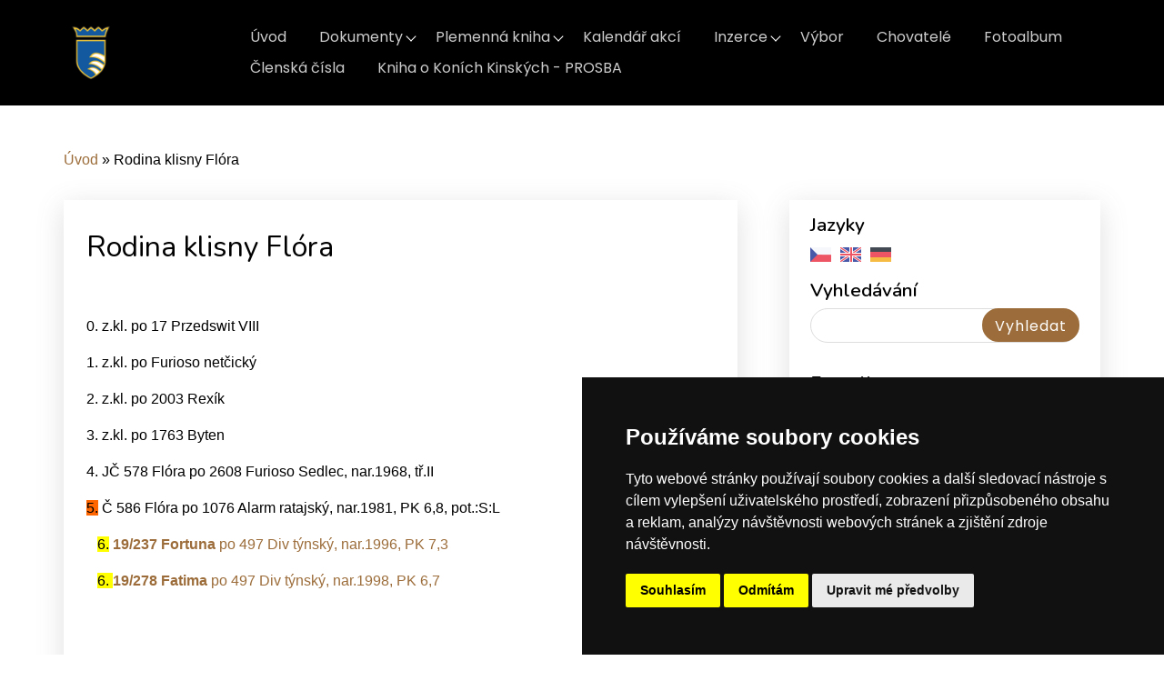

--- FILE ---
content_type: text/html; charset=UTF-8
request_url: https://www.schkk.cz/clanky/rodina-klisny-flora.html
body_size: 7261
content:
<?xml version="1.0" encoding="utf-8"?>
<!DOCTYPE html PUBLIC "-//W3C//DTD XHTML 1.0 Transitional//EN" "http://www.w3.org/TR/xhtml1/DTD/xhtml1-transitional.dtd">
<html lang="cs" xml:lang="cs" xmlns="http://www.w3.org/1999/xhtml" >

<head>
    <meta http-equiv="content-type" content="text/html; charset=utf-8" />
    <meta name="description" content="Oficiální stránky Svazu chovatelů koní Kinských" />
    <meta name="keywords" content="kůň kinský,kinský,svaz kinský,schkk,kinsky pferde,equus kinsky,horse kinsky" />
    <meta name="robots" content="all,follow" />
    <meta name="author" content="www.schkk.cz" />
    <meta name="viewport" content="width=device-width, initial-scale=1.0">
    <link href="https://cdn.jsdelivr.net/npm/bootstrap-icons@1.4.1/font/bootstrap-icons.css" rel="stylesheet" />
    <link href="https://cdn.jsdelivr.net/npm/bootstrap@5.1.3/dist/css/bootstrap.min.css" rel="stylesheet" integrity="sha384-1BmE4kWBq78iYhFldvKuhfTAU6auU8tT94WrHftjDbrCEXSU1oBoqyl2QvZ6jIW3" crossorigin="anonymous">
        <link href="https://fonts.googleapis.com/css?family=Open+Sans:300,300i,400,400i,600,600i,700,700i|Nunito:300,300i,400,400i,600,600i,700,700i|Poppins:300,300i,400,400i,500,500i,600,600i,700,700i" rel="stylesheet">
        <link rel="stylesheet" href="https://cdn.jsdelivr.net/npm/bootstrap-icons@1.8.1/font/bootstrap-icons.css">
    <script src="https://cdnjs.cloudflare.com/ajax/libs/popper.js/1.14.7/umd/popper.min.js"></script>
    <script src="https://stackpath.bootstrapcdn.com/bootstrap/4.3.1/js/bootstrap.min.js"></script>
    
    <title>
        Kůň Kinský - Rodina klisny Flóra
     </title>
    <link rel="stylesheet" href="https://s3a.estranky.cz/css/uig.css" type="text/css" />
               					<link rel="stylesheet" href="/style.1724409382.1.css" type="text/css" /><style type="text/css">.logo {
    background: url('/img/picture/1418/%3Adesign%3Alogofirms%3A2000000002%3Auntitled-design-355.png') center / contain no-repeat;
}</style>
<link rel="stylesheet" href="//code.jquery.com/ui/1.12.1/themes/base/jquery-ui.css">
<script src="//code.jquery.com/jquery-1.12.4.js"></script>
<script src="//code.jquery.com/ui/1.12.1/jquery-ui.js"></script>
<script type="text/javascript" src="https://s3c.estranky.cz/js/ui.js?nc=1" id="index_script" ></script>
			<script type="text/javascript">
				dataLayer = [{
					'subscription': 'true',
				}];
			</script>
			

<!-- Cookie Consent by TermsFeed https://www.TermsFeed.com -->
<script type="text/javascript" src="https://www.termsfeed.com/public/cookie-consent/4.1.0/cookie-consent.js" charset="UTF-8"></script>
<script type="text/javascript" charset="UTF-8">
document.addEventListener('DOMContentLoaded', function () {
cookieconsent.run({"notice_banner_type":"simple","consent_type":"express","palette":"dark","language":"cs","page_load_consent_levels":["strictly-necessary"],"notice_banner_reject_button_hide":false,"preferences_center_close_button_hide":false,"page_refresh_confirmation_buttons":false,"website_name":"https://www.schkk.cz/"});
});
</script>

</head>
<body class=" contact-active">
    <div id="whole-page">
        
        <a href="#articles" class="accessibility-links">Jdi na obsah</a>
        <a href="#navigation" class="accessibility-links">Jdi na menu</a>

        <div id="document" class="document-inner color_a">
            <div id="navigation" class="navigation-inner">
	<nav id="navbar" class="navbar header-scrolled navbar-expand-lg navigation-modify">
		<div class="container px-3 px-md-0">
			<a class="navbar-brand nav-logo" href="/">
				<div id="logo" class="logo img-logo"><span class="title-hidden">Logo</span></div>
			</a>
			<button type="button" class="menu-toggle" onclick="menuToggle()" id="menu-toggle">
				<span class="navbar-toggler-icon"><span class="title-hidden">Hamburger menu</span></span>
				<span class="navbar-toggler-icon"><span class="title-hidden">Hamburger menu</span></span>
				<span class="navbar-toggler-icon"><span class="title-hidden">Hamburger menu</span></span>
			</button>
			<menu class="menu-type-onmouse">
				<ul class="navbar-nav d-flex d-lg-inline-block ms-auto mb-2 mb-lg-0">
					<li class=" nav-item d-inline-block">
  <a class="nav-link nav-modify" href="/">Úvod</a>
     
</li><li class="level_1 dropdown nav-item d-inline-block">
  <a class="nav-link nav-modify" href="/clanky/dokumenty/">Dokumenty</a>
     <ul class="level_2">
<li class="">
  <a href="/clanky/dokumenty/rady-a-predpisy/#kotva">Řády a předpisy</a>
</li><li class="">
  <a href="/clanky/dokumenty/formulare/#kotva">Formuláře</a>
</li><li class="">
  <a href="/clanky/dokumenty/odborne-publikace/#kotva">Odborné publikace</a>
</li><li class="">
  <a href="/clanky/dokumenty/vysledky-z-vystav-a-prehlidek/#kotva">Výsledky z výstav a přehlídek</a>
</li><li class="">
  <a href="/clanky/dokumenty/archiv-kk/#kotva">Archiv KK</a>
</li><li class="">
  <a href="/clanky/dokumenty/clenske-prispevky/#kotva">Členské příspěvky</a>
</li><li class="">
  <a href="/clanky/dokumenty/rocenky-kk/#kotva">Ročenky KK</a>
</li>
</ul>
</li><li class="level_1 dropdown nav-item d-inline-block">
  <a class="nav-link nav-modify" href="/clanky/plemenna-kniha/">Plemenná kniha</a>
     <ul class="level_2">
<li class="">
  <a href="/clanky/plemenna-kniha/hlavni-plemenna-kniha/#kotva">Hlavní plemenná kniha</a>
</li><li class="">
  <a href="/clanky/plemenna-kniha/plemenna-kniha/#kotva">Plemenná kniha</a>
</li><li class="">
  <a href="/clanky/plemenna-kniha/pomocna-plemenna-kniha/#kotva">Pomocná plemenná kniha</a>
</li><li class="">
  <a href="/clanky/plemenna-kniha/plemenna-kniha-hrebcu/#kotva">Plemenná kniha hřebců</a>
</li><li class="">
  <a href="/clanky/plemenna-kniha/hribata/#kotva">Hříbata</a>
</li><li class="">
  <a href="/clanky/plemenna-kniha/rodiny-kinskych-klisen/#kotva">Rodiny Kinských klisen</a>
</li>
</ul>
</li><li class=" nav-item d-inline-block">
  <a class="nav-link nav-modify" href="/clanky/kalendar-akci/">Kalendář akcí</a>
     
</li><li class="level_1 dropdown nav-item d-inline-block">
  <a class="nav-link nav-modify" href="/clanky/inzerce/">Inzerce</a>
     <ul class="level_2">
<li class="">
  <a href="/clanky/inzerce/kun-kinsky---nabidka/#kotva">Kůň Kinský - nabídka</a>
</li><li class="">
  <a href="/clanky/inzerce/kun-kinsky---poptavka/#kotva">Kůň Kinský - poptávka</a>
</li>
</ul>
</li><li class=" nav-item d-inline-block">
  <a class="nav-link nav-modify" href="/clanky/vybor/">Výbor</a>
     
</li><li class=" nav-item d-inline-block">
  <a class="nav-link nav-modify" href="/clanky/chovatele/">Chovatelé</a>
     
</li><li class=" nav-item d-inline-block">
  <a class="nav-link nav-modify" href="/fotoalbum/">Fotoalbum</a>
     
</li><li class=" nav-item d-inline-block">
  <a class="nav-link nav-modify" href="/clanky/clenska-cisla.html">Členská čísla</a>
     
</li><li class=" nav-item d-inline-block">
  <a class="nav-link nav-modify" href="/clanky/kniha-o-konich-kinskych---prosba.html">Kniha o Koních Kinských - PROSBA</a>
     
</li>
				</ul>
			</menu>
		</div>
	</nav>
</div>
<!-- menu ending -->

            <!-- header -->
            <header id="top" class="bg-image py-5">
                <div class="container hero-container px-2 px-md-0">
                  <div class="row gx-0 justify-content-center">
                    <div class="col-12 px-2 px-md-0">
                    <div id="header">
	<div class="text-center my-5">
		<div class="title-desktop">
			<h1 class="head-center fw-bolder text-white mb-4">
  <a class="text-decoration-none" href="https://www.schkk.cz/" title="Kůň Kinský" style="color: #ffffff;">Kůň Kinský</a>
</h1>
<p>Svaz chovatelů koní <strong>Kinských</strong>.</p>
<div class="d-grid gap-3 mt-4 d-sm-flex justify-content-sm-center">
<a class="btn btn-header text-uppercase btn-md px-4 me-sm-3" href="https://www.schkk.cz/clanky/dokumenty/archiv-kk/">O nás</a>
</div>
<div class="d-grid gap-3 mt-4 d-sm-flex justify-content-sm-center">
<a class="btn btn-header text-uppercase btn-md px-4 me-sm-3" href="https://www.schkk.cz/clanky/aktuality/">Aktuality</a>
</div>
		</div>
	</div>
</div>
                </div>
               </div>
              </div>
            </header>
           
            <div class="content-wrapper">
                <!-- body of the page -->
                                
       <!-- Breadcrumb navigation -->
<div id="breadcrumb-nav" class="breadcrumb-subpage">
  <a href="/">Úvod</a> &raquo; <span>Rodina klisny Flóra</span>
</div>
				<section id="content" class="content-section">
					<!-- Article -->
<div class="news-content">
	<div class="article article-detail">
                
		<h2><h2>
  <span class="span-a-title">Rodina klisny Flóra</span>
  <span class="decoration" title="Rodina klisny Flóra">
  </span></h2>
</h2>
		
		
		<p>
		<div class="editor-area">
  <p>&nbsp;</p>

<p>0. z.kl. po 17 Przedswit VIII</p>

<p>1. z.kl. po Furioso netčický</p>

<p>2. z.kl. po 2003 Rexík</p>

<p>3. z.kl. po 1763 Byten</p>

<p>4. JČ 578 Flóra po 2608 Furioso Sedlec, nar.1968, tř.II</p>

<p><span style="background-color: rgb(255, 102, 0);">5.</span> Č 586 Flóra po 1076 Alarm ratajský, nar.1981, PK 6,8, pot.:S:L</p>

<p>&nbsp; &nbsp;<span style="background-color: rgb(255, 255, 0);">6.</span> <a href="http://www.schkk.cz/clanky/fortuna.html"><strong>19/237 Fortuna</strong> po 497 Div týnský, nar.1996, PK 7,3</a></p>

<p>&nbsp; &nbsp;<span style="background-color: rgb(255, 255, 0);">6. </span><a href="http://www.schkk.cz/clanky/fatima.html"><strong>19/278 Fatima</strong> po 497 Div týnský, nar.1998, PK 6,7</a></p>

<p>&nbsp;</p>

<p>&nbsp;</p>

<p align="left"><img alt="horse_fatima-_2big.jpg" class="text-picture" height="300" src="/img/picture/545/horse_fatima-_2big.jpg" width="200" /></p>

<p align="left">Fatima&nbsp;</p>

<p align="left">&nbsp;</p>

<p align="left"><img alt="falco-po-mistral.jpg" class="text-picture" height="225" src="/img/picture/547/falco-po-mistral.jpg" width="300" /></p>

<p align="left">valach 53/178 Falco po Mistrál z matky 11/127 Fáva po Dux lipský (bába Č 586 Flora)</p>

<p>&nbsp;</p>

<p align="left">&nbsp;</p>

<p>&nbsp;</p>

</div>

 
		</p>
		<div class="article-detail-items">
			
			<!--/ u_c_a_comments /-->
			
		</div>
	</div>
</div>
<!-- /Article -->
				</section>
				<section class="modules  color_b">
                                      <div class="pages-content-shadow">
                                        <!-- Languages -->
<div id="languages" class="section">
	<div class="row px-3 px-md-0">
		<div class="col-12 sidebar-item pt-0">
		<h4>Jazyky</h4>
		<a class="languages-link" href="/"><img src="//www005.estranky.cz/resources/estranky.cz/global/img/flags/cz.png" alt = "Čeština"  /></a><a class="languages-link" href="/en/"><img src="//www005.estranky.cz/resources/estranky.cz/global/img/flags/en.png" alt = "English"  /></a><a class="languages-link" href="/de/"><img src="//www005.estranky.cz/resources/estranky.cz/global/img/flags/de.png" alt = "Deutsch"  /></a>
	</div>
</div>
<!-- /Languages -->

					<!-- Search -->
<div id="search" class="section">
	<div class="row px-3 px-md-0">
		<div class="col-12 sidebar-item pt-0">
			<h4>Vyhledávání</h4>
			<form action="https://katalog.estranky.cz/" method="post">
				<fieldset class="rounded-1">
					<input class="p-1" type="hidden" id="uid" name="uid" value="1161912" />
                                        <label for="key" class="title-hidden">Key</label>
					<input name="key" id="key" class="input-key" />
					<span class="clButton">
						<input type="submit" id="sendsearch" class="btn btn-sendsearch" value="Vyhledat" />
					</span>
				</fieldset>
			</form>
		</div>
	</div>
</div>
<!-- /Search -->

					
					
                    <!-- Fotoalbum menu -->
  <div id="photo-album-nav" class="section">
  	<div class="row px-3 px-md-0">
		<div class="col-12 sidebar-item links-section">
		    <h4>Fotoalbum</h4>
		      <ul>
		        <li class="first ">
<i class="bi bi-chevron-right"></i>
  <a href="/fotoalbum/hengstparade-marbach-2013/">
    Hengstparade Marbach 2013
  </a>
</li>
<li class="">
<i class="bi bi-chevron-right"></i>
  <a href="/fotoalbum/hrebci-pusobici-v-minulosti-v-chovu-kk/">
    Hřebci působící v minulosti v chovu KK
  </a>
</li>
<li class="">
<i class="bi bi-chevron-right"></i>
  <a href="/fotoalbum/potomci-po-1245-sarkon-kinsky/">
    Potomci po 1245 Sarkon Kinský
  </a>
</li>
<li class="">
<i class="bi bi-chevron-right"></i>
  <a href="/fotoalbum/potomci-po-1463-dubel/">
    Potomci po 1463 Dubel
  </a>
</li>
<li class="">
<i class="bi bi-chevron-right"></i>
  <a href="/fotoalbum/potomci-po-1464-milan/">
    Potomci po 1464 Milan
  </a>
</li>
<li class="">
<i class="bi bi-chevron-right"></i>
  <a href="/fotoalbum/potomci-po-1465-drak/">
    Potomci po 1465 Drak
  </a>
</li>
<li class="">
<i class="bi bi-chevron-right"></i>
  <a href="/fotoalbum/potomci-po-1602-asio-zdelovsky/">
    Potomci po 1602 Asio Zdelovský
  </a>
</li>
<li class="">
<i class="bi bi-chevron-right"></i>
  <a href="/fotoalbum/potomci-po-2810-mistral/">
    Potomci po 2810 Mistrál
  </a>
</li>
<li class="">
<i class="bi bi-chevron-right"></i>
  <a href="/fotoalbum/potomci-po-6091-heretic/">
    Potomci po 6091 Heretic
  </a>
</li>
<li class="">
<i class="bi bi-chevron-right"></i>
  <a href="/fotoalbum/potomci-po-718-mineral/">
    Potomci po 718 Mineral
  </a>
</li>
<li class="">
<i class="bi bi-chevron-right"></i>
  <a href="/fotoalbum/potomci-po-918-alois/">
    Potomci po 918 Alois
  </a>
</li>
<li class="">
<i class="bi bi-chevron-right"></i>
  <a href="/fotoalbum/potomci-po-daf-ondras/">
    Potomci po DAF Ondráš
  </a>
</li>
<li class="last ">
<i class="bi bi-chevron-right"></i>
  <a href="/fotoalbum/potomci-po-sinuhet-k/">
    Potomci po Sinuhet-K
  </a>
</li>

		      </ul>
		  </div>
		</div>
  </div>
<!-- /Fotoalbum menu -->
					
					<!-- Last photo -->
<div id="last-photo" class="section">
	<div class="row px-3 px-md-0">
		<div class="col-12 sidebar-item last-photo-sidebar">
			<h4>Poslední fotografie</h4>
			<div class="wrap-of-photo">
				<a href="/fotoalbum/potomci-po-1245-sarkon-kinsky/">
				<img class="img-fluid w-100" src="/img/mid/416/aranka.jpg" alt="Aranka" width="75" height="52" /></a>
			</div>
			<span>
				<a href="/fotoalbum/potomci-po-1245-sarkon-kinsky/">Potomci po 1245 Sarkon Kinský</a>
			</span>
		</div>
	</div>
</div>
<!-- /Last photo -->

                                        <!-- Favorite links -->
  <div id="links" class="section">
  	<div class="row px-3 px-md-0">
		<div class="col-12 sidebar-item links-section">
		    <h4>Oblíbené odkazy</h4>
		      <ul>
		        <li class="first ">
<i class="bi bi-chevron-right"></i>
  <a href="http://www.equus-kinsky.cz" title="" target="_blank">
  JŠ Equus Kinsky</a></li><li class="">
<i class="bi bi-chevron-right"></i>
  <a href="http://www.stajostrov.cz/" title="Stáj Ostrov" target="_blank">
  Stáj Ostrov</a></li><li class="last ">
<i class="bi bi-chevron-right"></i>
  <a href="http://www.europeanstatestuds.org/" title="" target="_blank">
  European State Studs</a></li>
		      </ul>
		  </div>
		</div>
  </div>
<!-- /Favorite links -->
                                        <!-- Mail list -->
<div id="mail-list" class="section">
	<div class="row px-3 px-md-0">
		<div class="col-12 sidebar-item mail-list">
			<h4>Mail list</h4>
		  	<form action="#mail-list" method="post" class="mail-list-form">
		        <fieldset class="rounded-1">
		          <input name="mail-list-key" id="mail-list-key" class="mail-list-input" />
		          <dt id="validation-dt"></dt>
<dd>
  <div class="recaptchaContainer">
    <script src='https://www.google.com/recaptcha/api.js'></script>
    <div class="g-recaptcha" data-sitekey="6LdL6CIUAAAAABGyXTtfkAbCtOGvNqG2op3aZcsY"></div>
  </div>
</dd>

		          <span class="clButton">
		            <input type="submit" id="send-mail-list" class="btn btn-mail-list" value="Odeslat" />
		          </span>
		        </fieldset>
		  	</form>
	  		<span id="mail-list-message"></span>
		</div>
	</div>
</div>
<!-- /Mail list -->
					
					<!-- Own code -->
<div class="section own-code-nav">
	<div class="row px-3 px-md-0">
		<div class="col-12 sidebar-item">
			<h4>Mapa</h4>
			<div style="width: 100%"><iframe width="100%" height="400" frameborder="0" scrolling="no" marginheight="0" marginwidth="0" src="https://www.google.com/maps/embed?pb=!1m18!1m12!1m3!1d2556.1112002337645!2d15.488864577328917!3d50.15905690830096!2m3!1f0!2f0!3f0!3m2!1i1024!2i768!4f13.1!3m3!1m2!1s0x470c24c2d006045f%3A0x60ab65797f4546fe!2zU3ZheiBjaG92YXRlbMWvIGtvbsOtIEtpbnNrw71jaA!5e0!3m2!1scs!2scz!4v1723140980796!5m2!1scs!2scz" width="600" height="450" style="border:0;" allowfullscreen="" loading="lazy" referrerpolicy="no-referrer-when-downgrade"></iframe></div>

		</div>
	</div>
</div>
<!-- /Own code --><!-- Own code -->
<div class="section own-code-nav">
	<div class="row px-3 px-md-0">
		<div class="col-12 sidebar-item">
			<h4>Výbor SCHKK - Diskuze</h4>
			<!-- BlueBoard.cz Diskuze -->
<a href="http://www.blueboard.cz/kniha/9414mo15mdk3fvscoskjab4x0nffdo">Návštěvní kniha</a>
<!-- BlueBoard.cz Navstevni kniha KONEC -->
		</div>
	</div>
</div>
<!-- /Own code -->
					
					
					
                                        
                                     </div>
				</section>	
            </div>
<footer id="footer" class="footer">
	<section class="footer-top">
		<div class="container">
					<!-- Contact -->
<div id="contact-nav">
	<h4 class="mb-4">Kontakt</h4>
	<div class="row">
		<div class="col-md-8">
                        
			<form enctype="multipart/form-data" method="post" class="footer-top-form">
				<input name="a" type="hidden" value="formsend" /> 
				<input name="formsend_email" type="hidden" value="1" /> 
				<div class="row">
					<div class="col-md-10">
						<div class="row">
							<input name="a" type="hidden" value="formsend" />
							<input name="formsend_title" type="hidden" value="Kontakt" />
							<input name="formsend_email" type="hidden" value="1" />
							<div class="col-md-6">
                                <label for="formsend-title" class="title-hidden">Nadpis</label>        
								<input type="text" name="formsend_title" id="formsend-title" class="input-w-100" placeholder="Nadpis:" required>                        
							</div>
							<div class="col-md-6 ">
								<label for="email" class="title-hidden">E-mail</label>
								<input type="email" min="0" name="e-mail" id="email" class="input-w-100" placeholder="E-mail:" required>
							</div>
							<div class="col-md-12">
								<label for="message" class="title-hidden">Text</label>
								<textarea id="message" class="form-control" rows="3" type="text" name="message"
								placeholder="Text:" required></textarea>
							</div>
							<div class="col-md-12 text-left ">
								<dt id="validation-dt"></dt>
<dd>
  <div class="recaptchaContainer">
    <script src='https://www.google.com/recaptcha/api.js'></script>
    <div class="g-recaptcha" data-sitekey="6LdL6CIUAAAAABGyXTtfkAbCtOGvNqG2op3aZcsY"></div>
  </div>
</dd>

							</div>
							<div class="col-md-12 text-left ">
								<label for="submit" class="title-hidden">Odeslat</label>
								<input type="submit" value="Odeslat" id="submit" class="btn btn-submit rounded-1 mt-4 mb-5 mb-md-2" />
							</div>
						</div>
					</div>
				</div>
			</form>
		</div>
		<div class="col-md-4">
			<address>
				<p class="contact_name">Svaz chovatelů koní Kinských</p><p class="contact_adress">Hradištko u Sadské 126<br />
Sadská 289 12<br />
č.ú.: 2500556717/2010</p><p class="contact_phone">Telefon: +420 724 135 536</p><p class="contact_email">E-mail: <a href="mailto:tajemnik@schkk.cz">tajemnik@schkk.cz</a></p>
			</address>
		</div>
	</div>
</div>
<!-- /Contact -->
		</div>
	</section>
	<section class="py-2 footer-bottom">
		<div class="container px-3 px-md-0 my-3 my-md-4">
			<!-- Footer -->


<div class="row">
	<div class="col-md-12 col-lg-8 pb-3 pb-lg-0 d-md-flex">
		<a href="#" id="open_preferences_center">Nastavení souborů cookie</a>
                <p> </p>
                <p> </p>
                <p><span class="footer-solid">|</span> <a class="print" href="javascript:window.print()">Tisk</a> </p>
                <p> </p>
                <p> <a class="up" href="#whole-page"><i class="bi bi-arrow-up-short"><span class="title-hidden">Nahoru</span></i></a> </p>
                <p> </p>
	</div>
	<div class="col-md-6 col-lg-4 d-lg-flex flex-row-reverse">
		<a href="" class="pt-3 soc-ico soc-ico-fb"><span class="title-hidden">Facebook</span></a>
		<a href="" class="pt-3 ml-4 soc-ico soc-ico-ig"><span class="title-hidden">Instagram</span></a>
		<a href="" class="pt-3 ml-3 soc-ico soc-ico-youtube"><span class="title-hidden">Youtube</span></a>
	</div>
</div>
   
<!-- /Footer -->
		</div>
	</section>
</footer>
            <!-- NO GEMIUS -->
        </div>
    </div>
  <script>
$(function($) {
 let url = window.location.href;
  $('nav ul li a').each(function() {
   if (this.href === url) {
   $(this).addClass('active');
  }
 });
});
</script>
   <script src="/file/213/index.js"></script>
   <script src="https://cdn.jsdelivr.net/npm/bootstrap@5.1.3/dist/js/bootstrap.bundle.min.js" integrity="sha384-ka7Sk0Gln4gmtz2MlQnikT1wXgYsOg+OMhuP+IlRH9sENBO0LRn5q+8nbTov4+1p" crossorigin="anonymous"></script>
</body>

</html>

--- FILE ---
content_type: text/html; charset=utf-8
request_url: https://www.google.com/recaptcha/api2/anchor?ar=1&k=6LdL6CIUAAAAABGyXTtfkAbCtOGvNqG2op3aZcsY&co=aHR0cHM6Ly93d3cuc2Noa2suY3o6NDQz&hl=en&v=PoyoqOPhxBO7pBk68S4YbpHZ&size=normal&anchor-ms=20000&execute-ms=30000&cb=k0eybje73nce
body_size: 49180
content:
<!DOCTYPE HTML><html dir="ltr" lang="en"><head><meta http-equiv="Content-Type" content="text/html; charset=UTF-8">
<meta http-equiv="X-UA-Compatible" content="IE=edge">
<title>reCAPTCHA</title>
<style type="text/css">
/* cyrillic-ext */
@font-face {
  font-family: 'Roboto';
  font-style: normal;
  font-weight: 400;
  font-stretch: 100%;
  src: url(//fonts.gstatic.com/s/roboto/v48/KFO7CnqEu92Fr1ME7kSn66aGLdTylUAMa3GUBHMdazTgWw.woff2) format('woff2');
  unicode-range: U+0460-052F, U+1C80-1C8A, U+20B4, U+2DE0-2DFF, U+A640-A69F, U+FE2E-FE2F;
}
/* cyrillic */
@font-face {
  font-family: 'Roboto';
  font-style: normal;
  font-weight: 400;
  font-stretch: 100%;
  src: url(//fonts.gstatic.com/s/roboto/v48/KFO7CnqEu92Fr1ME7kSn66aGLdTylUAMa3iUBHMdazTgWw.woff2) format('woff2');
  unicode-range: U+0301, U+0400-045F, U+0490-0491, U+04B0-04B1, U+2116;
}
/* greek-ext */
@font-face {
  font-family: 'Roboto';
  font-style: normal;
  font-weight: 400;
  font-stretch: 100%;
  src: url(//fonts.gstatic.com/s/roboto/v48/KFO7CnqEu92Fr1ME7kSn66aGLdTylUAMa3CUBHMdazTgWw.woff2) format('woff2');
  unicode-range: U+1F00-1FFF;
}
/* greek */
@font-face {
  font-family: 'Roboto';
  font-style: normal;
  font-weight: 400;
  font-stretch: 100%;
  src: url(//fonts.gstatic.com/s/roboto/v48/KFO7CnqEu92Fr1ME7kSn66aGLdTylUAMa3-UBHMdazTgWw.woff2) format('woff2');
  unicode-range: U+0370-0377, U+037A-037F, U+0384-038A, U+038C, U+038E-03A1, U+03A3-03FF;
}
/* math */
@font-face {
  font-family: 'Roboto';
  font-style: normal;
  font-weight: 400;
  font-stretch: 100%;
  src: url(//fonts.gstatic.com/s/roboto/v48/KFO7CnqEu92Fr1ME7kSn66aGLdTylUAMawCUBHMdazTgWw.woff2) format('woff2');
  unicode-range: U+0302-0303, U+0305, U+0307-0308, U+0310, U+0312, U+0315, U+031A, U+0326-0327, U+032C, U+032F-0330, U+0332-0333, U+0338, U+033A, U+0346, U+034D, U+0391-03A1, U+03A3-03A9, U+03B1-03C9, U+03D1, U+03D5-03D6, U+03F0-03F1, U+03F4-03F5, U+2016-2017, U+2034-2038, U+203C, U+2040, U+2043, U+2047, U+2050, U+2057, U+205F, U+2070-2071, U+2074-208E, U+2090-209C, U+20D0-20DC, U+20E1, U+20E5-20EF, U+2100-2112, U+2114-2115, U+2117-2121, U+2123-214F, U+2190, U+2192, U+2194-21AE, U+21B0-21E5, U+21F1-21F2, U+21F4-2211, U+2213-2214, U+2216-22FF, U+2308-230B, U+2310, U+2319, U+231C-2321, U+2336-237A, U+237C, U+2395, U+239B-23B7, U+23D0, U+23DC-23E1, U+2474-2475, U+25AF, U+25B3, U+25B7, U+25BD, U+25C1, U+25CA, U+25CC, U+25FB, U+266D-266F, U+27C0-27FF, U+2900-2AFF, U+2B0E-2B11, U+2B30-2B4C, U+2BFE, U+3030, U+FF5B, U+FF5D, U+1D400-1D7FF, U+1EE00-1EEFF;
}
/* symbols */
@font-face {
  font-family: 'Roboto';
  font-style: normal;
  font-weight: 400;
  font-stretch: 100%;
  src: url(//fonts.gstatic.com/s/roboto/v48/KFO7CnqEu92Fr1ME7kSn66aGLdTylUAMaxKUBHMdazTgWw.woff2) format('woff2');
  unicode-range: U+0001-000C, U+000E-001F, U+007F-009F, U+20DD-20E0, U+20E2-20E4, U+2150-218F, U+2190, U+2192, U+2194-2199, U+21AF, U+21E6-21F0, U+21F3, U+2218-2219, U+2299, U+22C4-22C6, U+2300-243F, U+2440-244A, U+2460-24FF, U+25A0-27BF, U+2800-28FF, U+2921-2922, U+2981, U+29BF, U+29EB, U+2B00-2BFF, U+4DC0-4DFF, U+FFF9-FFFB, U+10140-1018E, U+10190-1019C, U+101A0, U+101D0-101FD, U+102E0-102FB, U+10E60-10E7E, U+1D2C0-1D2D3, U+1D2E0-1D37F, U+1F000-1F0FF, U+1F100-1F1AD, U+1F1E6-1F1FF, U+1F30D-1F30F, U+1F315, U+1F31C, U+1F31E, U+1F320-1F32C, U+1F336, U+1F378, U+1F37D, U+1F382, U+1F393-1F39F, U+1F3A7-1F3A8, U+1F3AC-1F3AF, U+1F3C2, U+1F3C4-1F3C6, U+1F3CA-1F3CE, U+1F3D4-1F3E0, U+1F3ED, U+1F3F1-1F3F3, U+1F3F5-1F3F7, U+1F408, U+1F415, U+1F41F, U+1F426, U+1F43F, U+1F441-1F442, U+1F444, U+1F446-1F449, U+1F44C-1F44E, U+1F453, U+1F46A, U+1F47D, U+1F4A3, U+1F4B0, U+1F4B3, U+1F4B9, U+1F4BB, U+1F4BF, U+1F4C8-1F4CB, U+1F4D6, U+1F4DA, U+1F4DF, U+1F4E3-1F4E6, U+1F4EA-1F4ED, U+1F4F7, U+1F4F9-1F4FB, U+1F4FD-1F4FE, U+1F503, U+1F507-1F50B, U+1F50D, U+1F512-1F513, U+1F53E-1F54A, U+1F54F-1F5FA, U+1F610, U+1F650-1F67F, U+1F687, U+1F68D, U+1F691, U+1F694, U+1F698, U+1F6AD, U+1F6B2, U+1F6B9-1F6BA, U+1F6BC, U+1F6C6-1F6CF, U+1F6D3-1F6D7, U+1F6E0-1F6EA, U+1F6F0-1F6F3, U+1F6F7-1F6FC, U+1F700-1F7FF, U+1F800-1F80B, U+1F810-1F847, U+1F850-1F859, U+1F860-1F887, U+1F890-1F8AD, U+1F8B0-1F8BB, U+1F8C0-1F8C1, U+1F900-1F90B, U+1F93B, U+1F946, U+1F984, U+1F996, U+1F9E9, U+1FA00-1FA6F, U+1FA70-1FA7C, U+1FA80-1FA89, U+1FA8F-1FAC6, U+1FACE-1FADC, U+1FADF-1FAE9, U+1FAF0-1FAF8, U+1FB00-1FBFF;
}
/* vietnamese */
@font-face {
  font-family: 'Roboto';
  font-style: normal;
  font-weight: 400;
  font-stretch: 100%;
  src: url(//fonts.gstatic.com/s/roboto/v48/KFO7CnqEu92Fr1ME7kSn66aGLdTylUAMa3OUBHMdazTgWw.woff2) format('woff2');
  unicode-range: U+0102-0103, U+0110-0111, U+0128-0129, U+0168-0169, U+01A0-01A1, U+01AF-01B0, U+0300-0301, U+0303-0304, U+0308-0309, U+0323, U+0329, U+1EA0-1EF9, U+20AB;
}
/* latin-ext */
@font-face {
  font-family: 'Roboto';
  font-style: normal;
  font-weight: 400;
  font-stretch: 100%;
  src: url(//fonts.gstatic.com/s/roboto/v48/KFO7CnqEu92Fr1ME7kSn66aGLdTylUAMa3KUBHMdazTgWw.woff2) format('woff2');
  unicode-range: U+0100-02BA, U+02BD-02C5, U+02C7-02CC, U+02CE-02D7, U+02DD-02FF, U+0304, U+0308, U+0329, U+1D00-1DBF, U+1E00-1E9F, U+1EF2-1EFF, U+2020, U+20A0-20AB, U+20AD-20C0, U+2113, U+2C60-2C7F, U+A720-A7FF;
}
/* latin */
@font-face {
  font-family: 'Roboto';
  font-style: normal;
  font-weight: 400;
  font-stretch: 100%;
  src: url(//fonts.gstatic.com/s/roboto/v48/KFO7CnqEu92Fr1ME7kSn66aGLdTylUAMa3yUBHMdazQ.woff2) format('woff2');
  unicode-range: U+0000-00FF, U+0131, U+0152-0153, U+02BB-02BC, U+02C6, U+02DA, U+02DC, U+0304, U+0308, U+0329, U+2000-206F, U+20AC, U+2122, U+2191, U+2193, U+2212, U+2215, U+FEFF, U+FFFD;
}
/* cyrillic-ext */
@font-face {
  font-family: 'Roboto';
  font-style: normal;
  font-weight: 500;
  font-stretch: 100%;
  src: url(//fonts.gstatic.com/s/roboto/v48/KFO7CnqEu92Fr1ME7kSn66aGLdTylUAMa3GUBHMdazTgWw.woff2) format('woff2');
  unicode-range: U+0460-052F, U+1C80-1C8A, U+20B4, U+2DE0-2DFF, U+A640-A69F, U+FE2E-FE2F;
}
/* cyrillic */
@font-face {
  font-family: 'Roboto';
  font-style: normal;
  font-weight: 500;
  font-stretch: 100%;
  src: url(//fonts.gstatic.com/s/roboto/v48/KFO7CnqEu92Fr1ME7kSn66aGLdTylUAMa3iUBHMdazTgWw.woff2) format('woff2');
  unicode-range: U+0301, U+0400-045F, U+0490-0491, U+04B0-04B1, U+2116;
}
/* greek-ext */
@font-face {
  font-family: 'Roboto';
  font-style: normal;
  font-weight: 500;
  font-stretch: 100%;
  src: url(//fonts.gstatic.com/s/roboto/v48/KFO7CnqEu92Fr1ME7kSn66aGLdTylUAMa3CUBHMdazTgWw.woff2) format('woff2');
  unicode-range: U+1F00-1FFF;
}
/* greek */
@font-face {
  font-family: 'Roboto';
  font-style: normal;
  font-weight: 500;
  font-stretch: 100%;
  src: url(//fonts.gstatic.com/s/roboto/v48/KFO7CnqEu92Fr1ME7kSn66aGLdTylUAMa3-UBHMdazTgWw.woff2) format('woff2');
  unicode-range: U+0370-0377, U+037A-037F, U+0384-038A, U+038C, U+038E-03A1, U+03A3-03FF;
}
/* math */
@font-face {
  font-family: 'Roboto';
  font-style: normal;
  font-weight: 500;
  font-stretch: 100%;
  src: url(//fonts.gstatic.com/s/roboto/v48/KFO7CnqEu92Fr1ME7kSn66aGLdTylUAMawCUBHMdazTgWw.woff2) format('woff2');
  unicode-range: U+0302-0303, U+0305, U+0307-0308, U+0310, U+0312, U+0315, U+031A, U+0326-0327, U+032C, U+032F-0330, U+0332-0333, U+0338, U+033A, U+0346, U+034D, U+0391-03A1, U+03A3-03A9, U+03B1-03C9, U+03D1, U+03D5-03D6, U+03F0-03F1, U+03F4-03F5, U+2016-2017, U+2034-2038, U+203C, U+2040, U+2043, U+2047, U+2050, U+2057, U+205F, U+2070-2071, U+2074-208E, U+2090-209C, U+20D0-20DC, U+20E1, U+20E5-20EF, U+2100-2112, U+2114-2115, U+2117-2121, U+2123-214F, U+2190, U+2192, U+2194-21AE, U+21B0-21E5, U+21F1-21F2, U+21F4-2211, U+2213-2214, U+2216-22FF, U+2308-230B, U+2310, U+2319, U+231C-2321, U+2336-237A, U+237C, U+2395, U+239B-23B7, U+23D0, U+23DC-23E1, U+2474-2475, U+25AF, U+25B3, U+25B7, U+25BD, U+25C1, U+25CA, U+25CC, U+25FB, U+266D-266F, U+27C0-27FF, U+2900-2AFF, U+2B0E-2B11, U+2B30-2B4C, U+2BFE, U+3030, U+FF5B, U+FF5D, U+1D400-1D7FF, U+1EE00-1EEFF;
}
/* symbols */
@font-face {
  font-family: 'Roboto';
  font-style: normal;
  font-weight: 500;
  font-stretch: 100%;
  src: url(//fonts.gstatic.com/s/roboto/v48/KFO7CnqEu92Fr1ME7kSn66aGLdTylUAMaxKUBHMdazTgWw.woff2) format('woff2');
  unicode-range: U+0001-000C, U+000E-001F, U+007F-009F, U+20DD-20E0, U+20E2-20E4, U+2150-218F, U+2190, U+2192, U+2194-2199, U+21AF, U+21E6-21F0, U+21F3, U+2218-2219, U+2299, U+22C4-22C6, U+2300-243F, U+2440-244A, U+2460-24FF, U+25A0-27BF, U+2800-28FF, U+2921-2922, U+2981, U+29BF, U+29EB, U+2B00-2BFF, U+4DC0-4DFF, U+FFF9-FFFB, U+10140-1018E, U+10190-1019C, U+101A0, U+101D0-101FD, U+102E0-102FB, U+10E60-10E7E, U+1D2C0-1D2D3, U+1D2E0-1D37F, U+1F000-1F0FF, U+1F100-1F1AD, U+1F1E6-1F1FF, U+1F30D-1F30F, U+1F315, U+1F31C, U+1F31E, U+1F320-1F32C, U+1F336, U+1F378, U+1F37D, U+1F382, U+1F393-1F39F, U+1F3A7-1F3A8, U+1F3AC-1F3AF, U+1F3C2, U+1F3C4-1F3C6, U+1F3CA-1F3CE, U+1F3D4-1F3E0, U+1F3ED, U+1F3F1-1F3F3, U+1F3F5-1F3F7, U+1F408, U+1F415, U+1F41F, U+1F426, U+1F43F, U+1F441-1F442, U+1F444, U+1F446-1F449, U+1F44C-1F44E, U+1F453, U+1F46A, U+1F47D, U+1F4A3, U+1F4B0, U+1F4B3, U+1F4B9, U+1F4BB, U+1F4BF, U+1F4C8-1F4CB, U+1F4D6, U+1F4DA, U+1F4DF, U+1F4E3-1F4E6, U+1F4EA-1F4ED, U+1F4F7, U+1F4F9-1F4FB, U+1F4FD-1F4FE, U+1F503, U+1F507-1F50B, U+1F50D, U+1F512-1F513, U+1F53E-1F54A, U+1F54F-1F5FA, U+1F610, U+1F650-1F67F, U+1F687, U+1F68D, U+1F691, U+1F694, U+1F698, U+1F6AD, U+1F6B2, U+1F6B9-1F6BA, U+1F6BC, U+1F6C6-1F6CF, U+1F6D3-1F6D7, U+1F6E0-1F6EA, U+1F6F0-1F6F3, U+1F6F7-1F6FC, U+1F700-1F7FF, U+1F800-1F80B, U+1F810-1F847, U+1F850-1F859, U+1F860-1F887, U+1F890-1F8AD, U+1F8B0-1F8BB, U+1F8C0-1F8C1, U+1F900-1F90B, U+1F93B, U+1F946, U+1F984, U+1F996, U+1F9E9, U+1FA00-1FA6F, U+1FA70-1FA7C, U+1FA80-1FA89, U+1FA8F-1FAC6, U+1FACE-1FADC, U+1FADF-1FAE9, U+1FAF0-1FAF8, U+1FB00-1FBFF;
}
/* vietnamese */
@font-face {
  font-family: 'Roboto';
  font-style: normal;
  font-weight: 500;
  font-stretch: 100%;
  src: url(//fonts.gstatic.com/s/roboto/v48/KFO7CnqEu92Fr1ME7kSn66aGLdTylUAMa3OUBHMdazTgWw.woff2) format('woff2');
  unicode-range: U+0102-0103, U+0110-0111, U+0128-0129, U+0168-0169, U+01A0-01A1, U+01AF-01B0, U+0300-0301, U+0303-0304, U+0308-0309, U+0323, U+0329, U+1EA0-1EF9, U+20AB;
}
/* latin-ext */
@font-face {
  font-family: 'Roboto';
  font-style: normal;
  font-weight: 500;
  font-stretch: 100%;
  src: url(//fonts.gstatic.com/s/roboto/v48/KFO7CnqEu92Fr1ME7kSn66aGLdTylUAMa3KUBHMdazTgWw.woff2) format('woff2');
  unicode-range: U+0100-02BA, U+02BD-02C5, U+02C7-02CC, U+02CE-02D7, U+02DD-02FF, U+0304, U+0308, U+0329, U+1D00-1DBF, U+1E00-1E9F, U+1EF2-1EFF, U+2020, U+20A0-20AB, U+20AD-20C0, U+2113, U+2C60-2C7F, U+A720-A7FF;
}
/* latin */
@font-face {
  font-family: 'Roboto';
  font-style: normal;
  font-weight: 500;
  font-stretch: 100%;
  src: url(//fonts.gstatic.com/s/roboto/v48/KFO7CnqEu92Fr1ME7kSn66aGLdTylUAMa3yUBHMdazQ.woff2) format('woff2');
  unicode-range: U+0000-00FF, U+0131, U+0152-0153, U+02BB-02BC, U+02C6, U+02DA, U+02DC, U+0304, U+0308, U+0329, U+2000-206F, U+20AC, U+2122, U+2191, U+2193, U+2212, U+2215, U+FEFF, U+FFFD;
}
/* cyrillic-ext */
@font-face {
  font-family: 'Roboto';
  font-style: normal;
  font-weight: 900;
  font-stretch: 100%;
  src: url(//fonts.gstatic.com/s/roboto/v48/KFO7CnqEu92Fr1ME7kSn66aGLdTylUAMa3GUBHMdazTgWw.woff2) format('woff2');
  unicode-range: U+0460-052F, U+1C80-1C8A, U+20B4, U+2DE0-2DFF, U+A640-A69F, U+FE2E-FE2F;
}
/* cyrillic */
@font-face {
  font-family: 'Roboto';
  font-style: normal;
  font-weight: 900;
  font-stretch: 100%;
  src: url(//fonts.gstatic.com/s/roboto/v48/KFO7CnqEu92Fr1ME7kSn66aGLdTylUAMa3iUBHMdazTgWw.woff2) format('woff2');
  unicode-range: U+0301, U+0400-045F, U+0490-0491, U+04B0-04B1, U+2116;
}
/* greek-ext */
@font-face {
  font-family: 'Roboto';
  font-style: normal;
  font-weight: 900;
  font-stretch: 100%;
  src: url(//fonts.gstatic.com/s/roboto/v48/KFO7CnqEu92Fr1ME7kSn66aGLdTylUAMa3CUBHMdazTgWw.woff2) format('woff2');
  unicode-range: U+1F00-1FFF;
}
/* greek */
@font-face {
  font-family: 'Roboto';
  font-style: normal;
  font-weight: 900;
  font-stretch: 100%;
  src: url(//fonts.gstatic.com/s/roboto/v48/KFO7CnqEu92Fr1ME7kSn66aGLdTylUAMa3-UBHMdazTgWw.woff2) format('woff2');
  unicode-range: U+0370-0377, U+037A-037F, U+0384-038A, U+038C, U+038E-03A1, U+03A3-03FF;
}
/* math */
@font-face {
  font-family: 'Roboto';
  font-style: normal;
  font-weight: 900;
  font-stretch: 100%;
  src: url(//fonts.gstatic.com/s/roboto/v48/KFO7CnqEu92Fr1ME7kSn66aGLdTylUAMawCUBHMdazTgWw.woff2) format('woff2');
  unicode-range: U+0302-0303, U+0305, U+0307-0308, U+0310, U+0312, U+0315, U+031A, U+0326-0327, U+032C, U+032F-0330, U+0332-0333, U+0338, U+033A, U+0346, U+034D, U+0391-03A1, U+03A3-03A9, U+03B1-03C9, U+03D1, U+03D5-03D6, U+03F0-03F1, U+03F4-03F5, U+2016-2017, U+2034-2038, U+203C, U+2040, U+2043, U+2047, U+2050, U+2057, U+205F, U+2070-2071, U+2074-208E, U+2090-209C, U+20D0-20DC, U+20E1, U+20E5-20EF, U+2100-2112, U+2114-2115, U+2117-2121, U+2123-214F, U+2190, U+2192, U+2194-21AE, U+21B0-21E5, U+21F1-21F2, U+21F4-2211, U+2213-2214, U+2216-22FF, U+2308-230B, U+2310, U+2319, U+231C-2321, U+2336-237A, U+237C, U+2395, U+239B-23B7, U+23D0, U+23DC-23E1, U+2474-2475, U+25AF, U+25B3, U+25B7, U+25BD, U+25C1, U+25CA, U+25CC, U+25FB, U+266D-266F, U+27C0-27FF, U+2900-2AFF, U+2B0E-2B11, U+2B30-2B4C, U+2BFE, U+3030, U+FF5B, U+FF5D, U+1D400-1D7FF, U+1EE00-1EEFF;
}
/* symbols */
@font-face {
  font-family: 'Roboto';
  font-style: normal;
  font-weight: 900;
  font-stretch: 100%;
  src: url(//fonts.gstatic.com/s/roboto/v48/KFO7CnqEu92Fr1ME7kSn66aGLdTylUAMaxKUBHMdazTgWw.woff2) format('woff2');
  unicode-range: U+0001-000C, U+000E-001F, U+007F-009F, U+20DD-20E0, U+20E2-20E4, U+2150-218F, U+2190, U+2192, U+2194-2199, U+21AF, U+21E6-21F0, U+21F3, U+2218-2219, U+2299, U+22C4-22C6, U+2300-243F, U+2440-244A, U+2460-24FF, U+25A0-27BF, U+2800-28FF, U+2921-2922, U+2981, U+29BF, U+29EB, U+2B00-2BFF, U+4DC0-4DFF, U+FFF9-FFFB, U+10140-1018E, U+10190-1019C, U+101A0, U+101D0-101FD, U+102E0-102FB, U+10E60-10E7E, U+1D2C0-1D2D3, U+1D2E0-1D37F, U+1F000-1F0FF, U+1F100-1F1AD, U+1F1E6-1F1FF, U+1F30D-1F30F, U+1F315, U+1F31C, U+1F31E, U+1F320-1F32C, U+1F336, U+1F378, U+1F37D, U+1F382, U+1F393-1F39F, U+1F3A7-1F3A8, U+1F3AC-1F3AF, U+1F3C2, U+1F3C4-1F3C6, U+1F3CA-1F3CE, U+1F3D4-1F3E0, U+1F3ED, U+1F3F1-1F3F3, U+1F3F5-1F3F7, U+1F408, U+1F415, U+1F41F, U+1F426, U+1F43F, U+1F441-1F442, U+1F444, U+1F446-1F449, U+1F44C-1F44E, U+1F453, U+1F46A, U+1F47D, U+1F4A3, U+1F4B0, U+1F4B3, U+1F4B9, U+1F4BB, U+1F4BF, U+1F4C8-1F4CB, U+1F4D6, U+1F4DA, U+1F4DF, U+1F4E3-1F4E6, U+1F4EA-1F4ED, U+1F4F7, U+1F4F9-1F4FB, U+1F4FD-1F4FE, U+1F503, U+1F507-1F50B, U+1F50D, U+1F512-1F513, U+1F53E-1F54A, U+1F54F-1F5FA, U+1F610, U+1F650-1F67F, U+1F687, U+1F68D, U+1F691, U+1F694, U+1F698, U+1F6AD, U+1F6B2, U+1F6B9-1F6BA, U+1F6BC, U+1F6C6-1F6CF, U+1F6D3-1F6D7, U+1F6E0-1F6EA, U+1F6F0-1F6F3, U+1F6F7-1F6FC, U+1F700-1F7FF, U+1F800-1F80B, U+1F810-1F847, U+1F850-1F859, U+1F860-1F887, U+1F890-1F8AD, U+1F8B0-1F8BB, U+1F8C0-1F8C1, U+1F900-1F90B, U+1F93B, U+1F946, U+1F984, U+1F996, U+1F9E9, U+1FA00-1FA6F, U+1FA70-1FA7C, U+1FA80-1FA89, U+1FA8F-1FAC6, U+1FACE-1FADC, U+1FADF-1FAE9, U+1FAF0-1FAF8, U+1FB00-1FBFF;
}
/* vietnamese */
@font-face {
  font-family: 'Roboto';
  font-style: normal;
  font-weight: 900;
  font-stretch: 100%;
  src: url(//fonts.gstatic.com/s/roboto/v48/KFO7CnqEu92Fr1ME7kSn66aGLdTylUAMa3OUBHMdazTgWw.woff2) format('woff2');
  unicode-range: U+0102-0103, U+0110-0111, U+0128-0129, U+0168-0169, U+01A0-01A1, U+01AF-01B0, U+0300-0301, U+0303-0304, U+0308-0309, U+0323, U+0329, U+1EA0-1EF9, U+20AB;
}
/* latin-ext */
@font-face {
  font-family: 'Roboto';
  font-style: normal;
  font-weight: 900;
  font-stretch: 100%;
  src: url(//fonts.gstatic.com/s/roboto/v48/KFO7CnqEu92Fr1ME7kSn66aGLdTylUAMa3KUBHMdazTgWw.woff2) format('woff2');
  unicode-range: U+0100-02BA, U+02BD-02C5, U+02C7-02CC, U+02CE-02D7, U+02DD-02FF, U+0304, U+0308, U+0329, U+1D00-1DBF, U+1E00-1E9F, U+1EF2-1EFF, U+2020, U+20A0-20AB, U+20AD-20C0, U+2113, U+2C60-2C7F, U+A720-A7FF;
}
/* latin */
@font-face {
  font-family: 'Roboto';
  font-style: normal;
  font-weight: 900;
  font-stretch: 100%;
  src: url(//fonts.gstatic.com/s/roboto/v48/KFO7CnqEu92Fr1ME7kSn66aGLdTylUAMa3yUBHMdazQ.woff2) format('woff2');
  unicode-range: U+0000-00FF, U+0131, U+0152-0153, U+02BB-02BC, U+02C6, U+02DA, U+02DC, U+0304, U+0308, U+0329, U+2000-206F, U+20AC, U+2122, U+2191, U+2193, U+2212, U+2215, U+FEFF, U+FFFD;
}

</style>
<link rel="stylesheet" type="text/css" href="https://www.gstatic.com/recaptcha/releases/PoyoqOPhxBO7pBk68S4YbpHZ/styles__ltr.css">
<script nonce="xzi69I51O_xC6KRus8yrPQ" type="text/javascript">window['__recaptcha_api'] = 'https://www.google.com/recaptcha/api2/';</script>
<script type="text/javascript" src="https://www.gstatic.com/recaptcha/releases/PoyoqOPhxBO7pBk68S4YbpHZ/recaptcha__en.js" nonce="xzi69I51O_xC6KRus8yrPQ">
      
    </script></head>
<body><div id="rc-anchor-alert" class="rc-anchor-alert"></div>
<input type="hidden" id="recaptcha-token" value="[base64]">
<script type="text/javascript" nonce="xzi69I51O_xC6KRus8yrPQ">
      recaptcha.anchor.Main.init("[\x22ainput\x22,[\x22bgdata\x22,\x22\x22,\[base64]/[base64]/[base64]/KE4oMTI0LHYsdi5HKSxMWihsLHYpKTpOKDEyNCx2LGwpLFYpLHYpLFQpKSxGKDE3MSx2KX0scjc9ZnVuY3Rpb24obCl7cmV0dXJuIGx9LEM9ZnVuY3Rpb24obCxWLHYpe04odixsLFYpLFZbYWtdPTI3OTZ9LG49ZnVuY3Rpb24obCxWKXtWLlg9KChWLlg/[base64]/[base64]/[base64]/[base64]/[base64]/[base64]/[base64]/[base64]/[base64]/[base64]/[base64]\\u003d\x22,\[base64]\\u003d\x22,\x22w4pPdMKvwrFJTsK4X2R9w6BiwoPCq8OSwrtKwp4+w6gnZHrChcKuworCk8OEwpA/KMOqw7jDjHwAwr/[base64]/CgXokBcOINlXCkVAGw4LDuwjCvnctQsO+w7ESw7/[base64]/BSvCrcKSc2HDkB/[base64]/CkwMVwo/DgsOZwrzCnUh4R8KeaVg7Y8OLw75zwq9SK07DqSBDw6pJw43CisKew4gIE8OAwofCs8OvJFzClcK/w44Zw6hOw4wiLsK0w71Kw6dvBCHDjw7Cu8KYw6s9w44Cw4PCn8KvFMKFTwrDmsOmBsO7KU7CisKoNB7DplpSSQPDtjjDj0kOZMOLCcK2wpjDlsKka8KQwqQrw6U9THEcwrsvw4DCtsOTU8Ocw7kQwpMeA8K1wrrChcODwpkqGcKnw4xAwr/ChV/CpsOTw4vCs8Kww4USHMKcdcKVwoTDlh3CqsKewqEOAlBRfxbDrMKtYGsBFcKsR0PChMOpwpHDmyBVw7XDh3LDjXbCsiJhdcKjwqjCtltZwqjCtAZewoLCjErCvMKxCDYRwr/CocKlw73DuADCtMOJIMO8QQUhSTF0WsOlwpvDgHBQRy/Du8Omwq7DmsKWNMKsw5RmQQfCrMO0aycwwqPCsMOiw4srw4k+wofCsMOPZ2krJsOgMMOVw7/CgMKKRcKMw4cKKsKSwqrDjRcCQcOXUMOfNcOMHsOwBALDl8O/XApwMxNiwqBIPAEEPcOLw4heTj52w7dHw47CjTrDhHdKwos5eR/[base64]/[base64]/DrMOAw4XDo8KTSTXDun0Kc2h1CTQ6wrxqwq8Uwr1uw75vAi3CmBDCs8K7wq0lw49Ew7/Cg3QWw6DCuwPDrsKww7zCkn/DizPChMOvNT5ZLcOnw4hbwrTCucOiwrNvwqN0w6U+RMOJwpvDn8KOMGrCjMK0woMxwpvCijgWwq3CjMKiBHRgWRfCoxV1TMOjVFrDhMKGwoLCjg/ChMKLw6zCn8Ktw4EaNcKwM8K4LMOJwr/DmVFMwoNFwrnCtDo7PMKPNMKCOCbDo34zBsOGwr/CgsKuTR0kAx7ComvChlDCv0gCNsOEfsOzclPCiFfCujnDoyHDvsOSWcOkwq/Cs8OjwqNWPhzDn8KBBcOLwrnDoMKTFsKjWzNUZlbDqMOsEMOzIU0tw7ddw4DDqzIEw73DiMKtwqsfw4QsCGU3BApJwoVhwqTCqVAdeMKbw4nCjS1UIiXDpgZRC8KSQ8OQf3/DpcOYwodCM8KbfQ1dw7Rgw5rChsOZViLDp3rCnsKvA1VXw5zCkMKBw4rCocOQwpDCmUQWwo3CrzDCrcOyOnZvQiQowoPClsOkw7vCnsKcw4tocg5gdGQGwpvCtRbDg3zCncOUw6nDtcKASSzDvGjCqcOEw4LDg8Kvwp88MBLChgw1Iz/CtsOsA2TCnXTCisOfwrTDoUIBczpGw4zDrz/Cti9Md3dFw57DrD1nT3pHDcKeSsOvHxrDnMKuQMOrwr83ajdAwqjCosOzPcKZCT4vNMO1w6nCnTrClngQwojDk8O2wq3CjMOpwpvCgcKdw7p9w6/[base64]/DpxQ/LAINVWjDkQPCrUzChsKewrbDn8OFRsKUEW0Xw53DpAZ1AcKSw5LCoHQGE0LCsAB6wphaK8KfWSnCgMOyUMKdRzkjdzsYJMOJLjPDjsOvw60gTGUkw4/DuWxUwrLCt8OOYCFJdDJ+wpB0w7fDh8Kew4HCqF3CqMOEBMK8w4jCjgHDqm7Csl1Dc8OtcSLDnsKVMcOLwpJTwqHChTzCpsO/wqV5w51uwqDDnHklRsOhOXMhw6lWw4ENwo/CjiISasKDw5pFworDo8OZwoXDijZ+VyjDgcOPwrF/w4rCiwo6XsOyBsOew6h/w5pbeCDDr8K6wq7DpWQYw5fChHtqw47CkmN7wq7DqWEKwplbDmrCqHnDiMKdwqvCmsKKw6l1w7/[base64]/[base64]/Dv8OtfsK3wop0wr5hU1s6woDCj8O+bEFPwqRLw7DColxlw6QmUh0Bw7Msw7nDvMOaNWwfXT/DmsOGwqdNfcKsworDjcOCG8K6X8OUCsKpNAnCicKzwrfDisOjMTQBbEzDjnFewpLCniLCkcOlPMOgEsO/dmUQOcKewoHDr8O9w4hUIMKHZcK3ZMK6HsKLwrkdwocaw43DlXwbwp7Ck3Vzwr3DtQFNw6LClUtsdWZQY8K2w6UVTcKhD8OSQsOFKMOVTEkJwoR3CxXDhcO8wq7DizzCgVIew7d6MsOmAsOJwoHDnlZvTMO/[base64]/CqcK6wq/[base64]/[base64]/CksOTwqQ2OFI5w7IiJcKkd8Otw6wRw5glF8K6wozDpMOGBMOvwoJoABfCq3tcH8KqeB/CiHElwoHCkTgIw6RECcKrZWDCjX7DrsOibkXDnVY+w4xHT8KFCsKyaXEmSnDCpmHCg8OKFXvCg0XDomZfdsKlw5MFw77CmsKyUTBPEndVN8Okw5LDqsOrwrrDshBMw7J2SV3Cv8ORKFDDocKywr4HBcKgw6vChx4/[base64]/Cg8O/Hy3DiMOKwq8SWcKbwqvDg8KiwoHCs8KFwprDlmrCgVrCocK6dVHCt8OgCBzDucKKwqfCqmfCmcKUHiXCrcKjb8KAwrrDkyDDoD10w4spBmbCvsOlHcKjfcOoecOdX8Krwp0AclzCpyjDqMKrPMKew5bDuw3CrmsMwqXCtcO6wp7Cj8KDESrDgcOEw60LGh/Dm8KheGNrT3rDocKRQg0WQ8K/[base64]/DmR3DtkYyw6zDg1DCg1NBw5/CoRBFw4jDikZxw4LCoGHDvlrDhMKSAcKoF8K9aMOrw7I3wp7Dk13Ci8Oow7Yrw4EAGjdPw6oCHEEuw7wgwpwVw7Rsw5/DgMOhY8Ojw5DDucKVLMOleF91M8KTMBXDrXLDnjjCmMKUNMOrCMKjwroQw6TCmRTCrsOpwrPDuMOiZRtxwrA7wqrDs8K7w756FGkiQMKIQA3CtcOUSVfDosKJZMKlWl3DomwpQsKXw6XCgQPDvMOxUWAcwoJcwrk1wpBKLlM8woB2w7/DqmFuBsOQVcKWwqJFN2k9BUTCoiAhw4bDq2PDncKWZ2zDhMOvBsOvw7zDisOdA8O+V8OvMX/DnsODKStiw75+Q8KFGsO3w53ChzgbL3DDphAlw5Z4wrgvXyA1N8Kdd8KEwqMaw4QPw4geXcKSwrdFw7NhWMKzJcKYwo8lw7zCtsO2JSxiGy3CssOTwr/DlMOKw6vDlsKDwpJ7I2jDjsOSesORw43CljdHVsKlw4hSAXjCrsOgwpvDhzvDo8KMNi7ClybDuXd1d8OKG0bDnMO6w7AxwojDpW4cNU4SGsKgwp0xW8KCwqEDcH/Ci8KrcmrCl8Ofw4R5w4zDmcKhw6hBOi44w5rDoWhxwps1Uj8iwp/[base64]/w7/DmMOnN8OyLMOWw4/CkhvDicKZwrYTwr3ChnYOw7/DmMKxNQAswprCrBfDsyTCucOzwqbCoHk3w79ewr7DnsOyJMKUb8OlUVZ+CDsyWcKcwoM+w7QzZE1rXcOLNXk4IhHDkz5zSMOKcBAiWsKjIW7CvGPChXwIw7Vhw5bDkcOaw7lawo/DiDwLdENmwo3CoMOvw6zCukjDli/DicONwrp1w77CliBGwqTCvi/Di8K7w6TDv2kuwrwxw51Xw6jChV/[base64]/BFDCmsOZQ3/[base64]/DvcOkCUnCujXDj8Omwp7CjARzw4LDmcKCPcKtVsO9woHCtkhywpTDuyzDrsO0w4DCisKBBMK6JQwlw5jCgyFXwp4kw7FGKGRrc2bDhsOOwqVWDRh9w7zCrAfCi2PDhDRjbUBqblNSwqB0wpTCr8OWwp7DjMKXS8O5woQCwokOwq86wrbDjcOFwovCpsK/[base64]/CocK4wp3DjlfDh8Kzw57DulpAwpxYw5cQw57CqcKhR8KUw58sO8KIUcK6SjzCgsKcwpkOw7nCimPCiTUgej/CkQM4w4LDvxUhYQjDggvCtcORG8KiwrsLPwXCncKkaXMrw4HDusOtw7vCtMKiIcOhwrJdLHvDs8KOZnUvwqnDmWLCrMOgw6nDr0bClF/DgsKvF0ZGDsOKwrEmJxfDq8Kswq98EUDChsKhTcOQDh80G8Kxcjc2FcK6ScOYN0sUYsKRw7/DqsOFFcKkSTgEw7vDmyUGw4PClQrDt8KCw5MQCQDCuMKDYsKfEsOza8KLHQ9Pw4gGw5jChD3DisOsCHfCoMKQw4rChcKrb8O/[base64]/MMOFw7TCs8K0TDvChsOpMXQNw68rVg5BQMKOwqrCvEZXbcORw5DCkMKQwqPDpCnCpsO8w5PDqMOVf8OKwrXDgMOYZcKmw7HDh8OFw7IkQMOXwp4fw67CpBJow60Kw6c1w5MkWiXCmwV5w4kWVsOtYMOvR8Krw5k5CsKaZsO2w4/CncObGMKmw7PCjk0sNHzDtVXDlUfDk8KDwqFlw6B1woQgHcK/[base64]/wo8ywrjCgRgYw6/DkMO6woonHlHDpsK1OkdJKCPDvcK5w5tPw7RJGsOXZn7CghEjb8KGwqHDiEVNYx4swrXDjE1jwosuwqPCpmbDgXh2OcKDd27Cg8Kww6kyYSLDoxTCripowqDDvMKPK8O/w4F6w5fCj8KpBioLGcOVw7PCs8Kma8OeZjjDjE1lYcKaw5jDjjxDw4ARwrkYX1bDg8OEaUnDrEZMcMOSw50iNkrCslHDq8Kyw4LDhD3Cq8Krw6JqwrnDiBJnFS8MJ3kzw60Tw6HDmRbCrzLCrFZ9w4BgNEI2OhTDtcO6LMO+w44SEiB6TQ/CjcOkRBx8amRxQMOxZcOVDwZaBDzCqMOvDsKBKnsmagJJBA4ZwrPDjDdODcK0wp3DtSnCgRF3w4EGwp4iHFMhw5fCgkXCiF/DkMK5w4thw4oUIMOCw7clwpzCnsKjPHTDi8OwU8KFacKOw7LDuMOlw43DnCHDrwsaUAbCsjlcK0bCvsK6w7YIwo/DmcKVw4/DgAQYw68VLE7DpWw4w4LDi2PDu0x/[base64]/DvsK0w6UEGVknwq0eFsODLcKzCsKOwqN6wpHDo8Kew5kXC8O5woLDp3p4wrbDtsOMB8KEwqofK8O3V8KtXMO/b8O7w6jDjnzDkMK4DMKlUTvCpCHDmQsOwo99wp3DuGLCqC3CqMOVecKuZxnDiMKkFMK2UcKPBgbCvcKswqDDoHYIGMOVL8O/w6LChR/[base64]/DqBgXND7CicODPcObwo3CiMKlFsOrw7vDhsObw7ZNL0UaTRcpFFhtw5/CiMOqw6nDqWEtWSsKwo7CnAQ0U8O/CU9jSMKnfVM2ZQvCvMO5wrAlaXHDtE7DtmfCgMO8cMOBw4YXVcOrw6nDgGHCpAfCkRXDpcKOJhU/wrtBwqvCo3zDuz0ewp9ley8/[base64]/[base64]/[base64]/CtcKmfsOTAFTDglTCgsKnfsKywqpIwp7Dv8KXK03DrcONUGJcwoZzQRrDtFbDglTDlXDCv3VJw6Mow7VYwpBLw5Qcw6bCu8O4YcK2dMKiwqfCg8K6wpFTIMKXGDjCocOfw4/CmcKkw5ghKzfDnUHDr8O/aTodw6HCm8KDAQnDj1rCtggWw6jCh8ODPzNdSkA7wpkjw6XCmTsfw7RoeMOnwqIDw7xLw6HCjApww4ZhwojDvlIPPsKPIcKbO0vDkW57dcO8w71bwp7ChXN/wpRIwroOc8Kfw7Rnw5fDkMK+wqUAYUTDpVnCtsOCekvCrcKjOVLCisKjwoMIZGIBYQJBw5k5ScKzAEByHikZF8O1AcKzw7FbQSXDny42wpc/wp5xw6HClkfCk8OPc2JnI8KUF3tTA27DlldoN8K8w6kxJ8KUQFPCtwAjNzzDisO7w5DDmcKjw4HDjnHDncKRHWHCtsOfw6DDtMKTw5FYPEonw7ZhA8KkwpJEwq03csKTCT/[base64]/Cg8K7NyRJVmLDl0bCrMKPwr3DuSANw5spw4LDrC3Cg8OOw5HCl2dLw5Rwwp4sc8K/[base64]/CiBpARklhwovDkDYneXjCrMO3NCLCisOww7p/IH/ChmnDisOew7hHw7vDg8O4SivDpsOUw58iasOdwpvDiMKgKix4ZnjCji4+wp5bfMKIJsO/w701wqotwr/ClcOTLsOow6FLwojClMKCwr0hw4vCtTfDi8OLW30uw7LCmEkzO8KlZMOBwpvCmcOmw7vDqVnCt8KeRHg/w4TDvl/[base64]/woFoVB1pw4smCWlHZ8K5wrhzwoXDrsOlw5VSCDvDm0cZwpJ0wokIw5Mlw5sMw6/CiMOsw5krccKRSBDChsKLw71MwofDpy/[base64]/[base64]/[base64]/wp0AKcOAw7LCpmjDunjDijzCoMOqwqRwwrfDqMOkwpPCjQAwVMKLwr/CkcKww4kYc0DCtcOfw6IkQ8KKwrrCgMOrw5zCsMKgwqvDgzrDvcKnwrR/[base64]/[base64]/w6AHTBYtw6rClBTDqsKww7tHw5HCj8KrY8OSwrJSw7wSwpHDmUrDscKWHHvDisOJw6zDl8ODXsKzw4VRwrUbSnc8PTVUHX7Dkyhdwopww4bDlsO7w4nDj8K9cMO2wqwvN8KmQMK0wp/Cu0QVZALDvEDCg2DDg8K1worDmcOlwpIkw5ETUDLDiSTDpH3CnxXDjMOhw5pSPsKwwoFCP8KBOsOLLsOfw4PCksK8w5pNwoZHw5/DoxkLw4k/wrLDpgFbesODSsOew5XDk8OpRD59wqrDohBsJApZBHLDqsKpB8O5ahQGcsORcMK5wrHDs8O7w4DDucKhRnbDmMOSQ8OXwrvDvMOKWxzCqhwUw5PDrsKrbTfCucOEwojDn2/Cu8Kwd8OqfcOod8Oew6/[base64]/DmHDDqBVPBcKAwrDCpjbCrlkZdwzDqTo4w4nDp8OzGFk/w5RYwrYywrTDg8KJw7AbwpI2wrDDrsKHBcOuecKVM8KqwqbCicK1wr0adcOURCRdw5nCs8OESUZ9IVh/aQ5LwqvCj08EAAMiYHzDhD7DvibCmVMhworDjTUmw4jCrjnCt8OCw6EUUSIhOsKABl/CvcKcwpkvQi7Cp3Ujw57Dl8O+ecOzFnfDnykXw7M+wqozMMO/D8OXw6PCnMOnwrBQOyp4XlDDihrDiwPDicK7w5g6aMKnw5vDqVEFFUPDknjDlsKww7nDsB0jw4vCpcKHNcOgHxgEw4TCjD4Kwo4xE8OGwoDCoy7DusK+wp1RFcOtw6vCgQrDqwfDqsK6JwBJwpMNNUNbfMK7wqMhLC7CgsO/[base64]/[base64]/Dhnd8LgxMGcKVTcKDLcKTJ3AGccO7wqDClcO+w5syN8KpJsKfw7DDiMOsDMO/w7TDjDtZMMKccUQ9W8K1wqhHYn/DoMK3w71hV3ASwrdGV8KCwoNKPMKpw7rDukRxfwJNwpEOwqk9SnEPAMKDXMKUP03DtsKVwqfDsBt7HsOYXn4Tw4rDpsKTGMO8fsKIw50twp/DqzBEwowqfE7DkUAAw5kJBljCqcK7SDt4enrDsMO6QArCmSLCpzxBRypyw73DpyfDoUBVw6nDshk4w5cgwpIuCMOAw5J6SWLDkcKEw7k6OR5tbMO5w7LDh1M0Kh3Duk7CpsOcwoNyw7vDqR/[base64]/[base64]/[base64]/DqnDClATDoVlfBMKWw75caHMKwpFOeCPCoBcxf8KPwq/Cuilow5XCrSbCpMOfw7LDpB3Du8KPHMKgw7HDuQfDjsOLwo7CsEHCsQdwwrQxwr86J1vDucORw73DocOjfMO3MgjCjMO0STQqw5oqXBvDtRrCgghIT8OsQ0vCtm/ClcKhwrvCo8K0e0A8wrTDjsKCwoMuw6E9w7HDqRfCpcKpw7xnw4s/wrFkwoRoDcKrSlLDoMO3w7HDncOKZsKrw4bDjVdWbMOWe1/DsV9VBMKcNsK3wqVSUl8Iwro3wrXDjMOvSHfCr8KvJsKjX8O2w7TCi3FpAsOrw6l1PknCpQHCjhvDn8K8w5R+KmDChMKgwpLCtDZ5esO6w5nDvsKVW2XDmsKSwpJ/EDJww48GwrLDnMOqF8KVw5rCk8KfwoADw5Bhw6Y+w47CnMO0QMOodQfCjcKkGhcQCW/[base64]/DhsKlOMKSwo97Chg4SMKDw792BhNkcR8/wrfDpsOQH8KXOMOHERDCrQnCk8O7LsKSHEJ5w7bDlsOwZMO0wp0vEcK6J0jCmMOAw5PDj0XDpysfw4PClMOTw5cOeFNkGcKIIQvCvEXCg1c9wrHDlMOlw7zDux/DnwBVOhVpbcKnwo4OBcOqw6JZw4ZzNMKwwpHDl8O5w6k1w4jCmSlODg7CuMOmw4BvDcKhw73DgcKow7LCmRIcwo17ZhorWm0Lw45pwo5fw5pFG8KKEMOmw7rDoGVcO8Onw7nDjMOlGgNKwofCm3TDqw/DkRDCpMK3WVBNN8O6TMOjw5htw5fCq1DClMOMw5rCnMKMw5MjW0hKbsKNdgnClMKhDR0mw505wqzDqMOhw5PCksO1wrnCpxlVw6/[base64]/worCgMOSS8OlF0PCjsOGw6PDh1zCoULDtsOxw5hUGcKfe1clEMKWNsKADsKtAkY9QcK9wp4uIXfCi8KcHcOZw5ACwoIRaHd7w6RFwpTDjsKHcMKUwrxIw7/DpcKHwoTDklsvbsKvwqfDuVLDhsODw5IewoZ9wp/[base64]/w7DChnTDrcKtbGBlw4rCsTrCvcOSwr3DsnnCnCc+NGPDrwYSKMKcwo/Cg0rDqcOOWgTCvwFRB0FZB8KaHD7CocOdwqpAwr4Kw55TGsKAwrPDhsO+woTDix/CgGsPf8KKIsOqTmTCscO/OBZ2dMKuVWN6QDjDmMKKw6zDilnDn8Kjw5Qmw6YbwrAEwoAWTnbCoMKCM8K8AMOwI8KufcO6wp8sw6gBUy0JZ3Qaw6LDjl/[base64]/Dijw/KcKOOixUCTUMEUMUAy3CmUfCkkvDkCIpwrUEw4hfGMKqKHo4KsKswrLCjMO7w6nCn0Jww7pKSsKRecOiQA7Cj2xFwqlYG2zDsFnCksOEw6bCinpnVHjDt2dGY8OfwrUEAQNmCnhoFz5sCkzDon/[base64]/w4vCvxo6KcOFw7rDrsKpRMOTw6Mbw5jDucOywq3DjMOCwprCrcObDjR4QWcNwqxfEsK9dMKYAQpEWCRSw4HChsODwrh9wqjDizEXwoBCwp/Cu2nCohRgwoPDpSjChsOmdB1EcTjDoMKyNsOXwow5asKGwpHCvXPCtcKZAMOlNCbDkE0mwp3CuizClx53TMKfwpDDqw/CmsOdJ8KiWk8ZecOKw6YtCA7CmyrCo1Y/[base64]/Y8OKYMO3XcOxBcOwwpwVScKPUA1bwofCmTktwpxCw6bDlAbCkMO2XcOIHjrDq8KEwoXDkCdZw6YhNkMHw5AfAcK2GsKEwoFNIR4mwppNOAbDvWxsdMOBfBM+LsKew43CtFhYY8KlCMKcTcO4GDrDqVXDgMOrwoLCgcKXwrDDtcOmb8Kjwq0BUsKJw6M7wp/[base64]/[base64]/DmsO0SGXCk8Kyw63Dol08w4RAwrzCvsK6LMOzPcOSGVV8w69GCMO8DG1EwrnDrwfCqUNFwow9AibDosOEIC86XwbChsOYw4QtLcOTwozCtcOdw6rCkDgNZz7CsMKIwqXDjlV/wo3DocOxwpUpwqPDl8KJwoDCqsKvEDRtwpnChH/CoUtmwqTCg8KCwqUONMK/w6tzIsKMwoMiKMKZwpzCtMKpMsOYBMK1w5XCrRvDucOZw5oNeMO3HsKwZsOew5XDu8OdG8OCMBHDvBQEw74bw5bDusO5E8OKNcOPHcOwMF8HAg3CmVzCq8KiAhZuw7gtw7/DqU96EybDqwJ6VsOCMMKqw63DpcOcwojCuQrCjCjDh3xvw5vChgnCoMO8wq/DtynDkMKDwrR2w6V/w4ggw7YIHH/CqzzDi2Mxw73CuiYYJ8Ojwr0Ywr44EcKjw4jCjMOVBsKZwrjDpQ/CtgfCmDTDssOgK38Owrh2S1IewrDCuFofBQnCs8KvFsKvGQvDv8O+VcOgD8KwXV/[base64]/CoMKFw77ComVWL0siwpfDnXvCosKrw55Dw7JbwqHDkMKXwr8mfAbDncKbwrc8wpZDw6DCs8Kfw6nDhXBCKz93w6oBFHRhXSzDosKQw6t3SVp1c08pwp7Cq1XDpUDDnzTCqgPDoMKrBBYgw4/Dgilbw6fCs8OsVSzCgcOndMKuw4hDQsKvw6ZhaRzDiFLDiX7DhmpdwrQ7w5c5WsKIw7sMw41ZKEEAw7LChQ3DmXMdw4lLXwvCosK/[base64]/[base64]/DhkV2WMOJAwMxbMO9wpM4w7TCn8OUTTbDszrDsyrCrsOPGQ3CqsOww4XDjiLCsMK2wpDCrA1Kw6HDm8OdJ10/[base64]/DlsKlwpzDuinCiGrDvWnCmsODw5cFw7k6w6/CokzCgDAwwqIpbAvDu8K1PhXDiMKqND3Ch8OLVcKGahPDs8Klw5PCqH8CAMOew6PCsAcXw7lVwq3DjwhmwpoySn9SWMOPwqhww6UQw6YzN3lQw4wwwppiUWYyNcOPw4nDh21uw4MdZAZNMW7DjMKrw4VsScOlccOdfsOXCsKGwo/[base64]/DqMKYU8OWw5PCnMKww5RBNgHDkMKgw5HCnMOQZVfDhGB3wpTDhgUlw5nCqkzCo1V7YkZnQsODY3tkdBHDqHDCrcKlwovCocOWVkTClUzDoxVnYXfCvMOSwqoGw4phwrgqwp0wQkPCqEHDkMOdQMOuJsKwSWAnwp/DvEoJw4PCon/CoMOef8OHYx/Cl8KBwrHDlMKXw60Bw5LCr8Otwr/[base64]/CpwTDuQp1w6nCq8KiWTXCnMK3aMK1w4hURsOgwqVWw6hbwpHCrMOZwo0kTBPDhcOcJH8HwpTCsBg3PcOjIFjDpFc5P0rDhMKoNgfCg8O4wp0MwonCscOZIsOVdj/Du8KULG17CVMDWcOZMmUQw7d+GMOmw5/CiUx5cWLCtSTCsxoXCcKxwqZIY3wXdkLChMK2w7YWJcKUZsOcRzJSw4R0wozCnjrCrMKRwoDDgcKRw5bCmC45wojDqlQawpnCssKMTsKkwo3Cu8KmfWTDlcKvdsOtJMKnw5pTJ8OMUB3DjcKCVizCn8OHwq/DlsO6BsKtw43DhXzDhMOacMKBwoQqOw/DsMOiEcK+wo1VwoN5w6sdHMKQX2l+wql3w6UAC8K9w5/[base64]/[base64]/DlsKSFSDDhxpDJFfDmgfDikDDr8KQwp17wot5LC3Din9LwrzCgMOBwrxOOcKoPgnDtA3CnMOdwoVFL8KSw4BSBcO2woLCt8Ozw6vDlMOqw55Kwo55BMOJwo8gw6DClwZLQsOkw67CjDBhwprCicOBAVdFw7xywq3CgsK0wrM/D8KowqgywrjDtsKUKMKvHcOXw7oUA1zCh8Osw5B6DTvDhHbCowc4w7zCgHBtwrfCucOlGsKXLgJCwo/Dg8KyfFDDrcKhfFXDnX3CsyvDkiF1VMOdNsOCT8O9w5I4w5U3wrzDqcKtwoPCh2vCscK+wrAsw63DpXLChFpLM0gkQWbCpcOHwqwsA8OjwqQTwrQFwqA/csK1w43CkcOxYhBXIsOowrpvw47CgQhqMsOnZmzCh8O1HMO1ZcOEw75Ow4AIcsOkOsKfMcOjw5nDhMKFwpjCm8OmCTHCkMOywrl8w4XDg3VbwqNuwpvDjxkcwr3CqWc9wqjDt8KOOygCGMKXw4RFGXXDq27DssKGwpc9wrrCpHfDrcKKw7grYgkVwrNZw7/DgcKVesKjwpfDjMK6w5kCw7TCusKFwqkOIcKPwrorw7XCmF8KMQU+w7PCgmI7w57Cp8K5CMOrwr5GBsO2Y8OuwowjwpfDlMOEwrLDpjDDjiHDrRbDkCnCtcOEB3LDj8KZw5NJSgzDgDHCsz3Ck2nDgx9ZwpLCtsKmAX8Zwol/wo/Dj8OXwo0yDMKidMKqw4UHwqN7WcKlw7nCocO7w5oHVsO0WzLCmBDDjsK+dUHCihUBAMKIwphGw4zDmcKBMgHDuyV6NMOVDcKQDlgkw5RxRMO3KsOLTMOkwoRywrt3Y8OZw5ZYNwh1wpFIQsKvwopqwrxww67Ch21EJcOUwqIuw4xIw6HCiMKzwqLCh8OxccK/dBh4w49mfsO0wozCngTCksKBw47CoMK1IA/Dm1rChsK7R8OZCwkebWxLw4/[base64]/ChsKoVxbCqXXDvVwoK8KhwofCocORw6BNw4Ihw4RpcsOvV8KQSsKewpUmWMKdwpk1MQLDhsKOUMKRw7bClcOOH8ORAAXCnwNTw7pjfwfCqBRsDMOTwqnDj2PDsgEhN8OrezvClC7ClcK3YMKlw7HChWArHMK0PsKBwodTwp/[base64]/DpE0aYMKbRnVswrbCrnDCocOzc8KIRcObw5LDgMOlTsKlw7jDicO1wrEQYWMtw57Cn8Ouw6IXe8OcasOkwrJjQcOowpp+w6rDpMO2YcO5wq7DtsKYDHvDjDjDusKXwrvCisKraXVbNMOSeMOqwpQ/w44cAERrCjsvwrrCkWzDpsK/cy3ClFPCtF0iFELDuy8rX8KSf8KHP23CqnfDscKnwqYnwoANAD/Co8Kzw4gbGXDCvyvDmGwkZ8Ofw4jChgxJwqPClsKTI0Bqw53CnMO/[base64]/wrbDl8KAw4TCgcO1wqJ1CcKCwqYuwqTCrMK4RWQHw5vCmcK/wqHDv8OhZ8KNwrFPMVQ6wpswwp5rfXVUw415XMKnwqZROVnCulxPYVnDnMKBw7LDg8K1w4pKP0fDoy7CkiTDhsO/[base64]/[base64]/ChW5dYcOmwp3DsMOOw7zCkgxowogNPXrDpy7DqVnDgMOSOiY0w7DDisOywrvDp8KYwrXCiMOrG03CpcKDw4LDkU4FwqLCk3DDkcO2YsK0wr3CjcO2Tz/DrR7CpMK9EcKUw7zCpmdYw4XCvMOjw5BQAMKKPR/CksKiSXdrw4bCsjZuWMOswrFLeMOww5ZwwpEKw5QBw60hSsKuwrjChMKVwpTCgcO4CEDCs0PDsRPDgg5lwoXDpDF/Q8OSwoV/Y8KhFRgnHWJPCsOgw5fCmsKSw77DscKAYsOAD38sbMKAZi1OwrfDkMOSwpvCiMKjw7Mbwq9sJsOHwqTDlwfDkn4jw79Sw7dcwqbCtxgxD09bwr1/w6vCt8K0Y047KcO4wp4iJF8EwpxVw6FTLAwyw5nCvVHDkxMbcMKJcjLCgsO1KUhNMEXDmsOlwqXClignUMO8wqTClD9MVAnDpQnClEgrwoxMGsKRw4zDmMK0BiMQwpXChg7CtTAiwroww5rCr0YQZxgFwqXCqMK3NsOcUjjCg1/Dk8KEwp7DkE5eTsO6SWzDiQ7Ds8O9w7t4eB/Dq8KANxscCgnDmcOHwrJIw4zDiMOAw5fCv8Ozwr/Cii7CgUsdLXlVw5zCjsOTMmLDoMOEwoV5wpnDrsOJwqjCpMOxwrLCn8Onwq/DocKlCsONY8Ohw4Y\\u003d\x22],null,[\x22conf\x22,null,\x226LdL6CIUAAAAABGyXTtfkAbCtOGvNqG2op3aZcsY\x22,0,null,null,null,0,[21,125,63,73,95,87,41,43,42,83,102,105,109,121],[1017145,884],0,null,null,null,null,0,null,0,1,700,1,null,0,\x22CvYBEg8I8ajhFRgAOgZUOU5CNWISDwjmjuIVGAA6BlFCb29IYxIPCPeI5jcYADoGb2lsZURkEg8I8M3jFRgBOgZmSVZJaGISDwjiyqA3GAE6BmdMTkNIYxIPCN6/tzcYADoGZWF6dTZkEg8I2NKBMhgAOgZBcTc3dmYSDgi45ZQyGAE6BVFCT0QwEg8I0tuVNxgAOgZmZmFXQWUSDwiV2JQyGAA6BlBxNjBuZBIPCMXziDcYADoGYVhvaWFjEg8IjcqGMhgBOgZPd040dGYSDgiK/Yg3GAA6BU1mSUk0GhkIAxIVHRTwl+M3Dv++pQYZxJ0JGZzijAIZ\x22,0,0,null,null,1,null,0,1,null,null,null,0],\x22https://www.schkk.cz:443\x22,null,[1,1,1],null,null,null,0,3600,[\x22https://www.google.com/intl/en/policies/privacy/\x22,\x22https://www.google.com/intl/en/policies/terms/\x22],\x22GVhn+EKoVMbTtjTUEzc3ugvc7X4fdACMKMZdBElR5f4\\u003d\x22,0,0,null,1,1768461567407,0,0,[101],null,[48,189,163,6],\x22RC-dXuXgSzQ2iovtw\x22,null,null,null,null,null,\x220dAFcWeA60CiJfIKPdcOaggV3vvOlY0-QTuVL_qWpQeGO69Mgf4WRwtyLwRfTo8BoFkItYRy1ObL5SMPC6TCeIdUoOBi8Dtqke3Q\x22,1768544367235]");
    </script></body></html>

--- FILE ---
content_type: text/html; charset=utf-8
request_url: https://www.google.com/recaptcha/api2/anchor?ar=1&k=6LdL6CIUAAAAABGyXTtfkAbCtOGvNqG2op3aZcsY&co=aHR0cHM6Ly93d3cuc2Noa2suY3o6NDQz&hl=en&v=PoyoqOPhxBO7pBk68S4YbpHZ&size=normal&anchor-ms=20000&execute-ms=30000&cb=xuaas7ch0rww
body_size: 49340
content:
<!DOCTYPE HTML><html dir="ltr" lang="en"><head><meta http-equiv="Content-Type" content="text/html; charset=UTF-8">
<meta http-equiv="X-UA-Compatible" content="IE=edge">
<title>reCAPTCHA</title>
<style type="text/css">
/* cyrillic-ext */
@font-face {
  font-family: 'Roboto';
  font-style: normal;
  font-weight: 400;
  font-stretch: 100%;
  src: url(//fonts.gstatic.com/s/roboto/v48/KFO7CnqEu92Fr1ME7kSn66aGLdTylUAMa3GUBHMdazTgWw.woff2) format('woff2');
  unicode-range: U+0460-052F, U+1C80-1C8A, U+20B4, U+2DE0-2DFF, U+A640-A69F, U+FE2E-FE2F;
}
/* cyrillic */
@font-face {
  font-family: 'Roboto';
  font-style: normal;
  font-weight: 400;
  font-stretch: 100%;
  src: url(//fonts.gstatic.com/s/roboto/v48/KFO7CnqEu92Fr1ME7kSn66aGLdTylUAMa3iUBHMdazTgWw.woff2) format('woff2');
  unicode-range: U+0301, U+0400-045F, U+0490-0491, U+04B0-04B1, U+2116;
}
/* greek-ext */
@font-face {
  font-family: 'Roboto';
  font-style: normal;
  font-weight: 400;
  font-stretch: 100%;
  src: url(//fonts.gstatic.com/s/roboto/v48/KFO7CnqEu92Fr1ME7kSn66aGLdTylUAMa3CUBHMdazTgWw.woff2) format('woff2');
  unicode-range: U+1F00-1FFF;
}
/* greek */
@font-face {
  font-family: 'Roboto';
  font-style: normal;
  font-weight: 400;
  font-stretch: 100%;
  src: url(//fonts.gstatic.com/s/roboto/v48/KFO7CnqEu92Fr1ME7kSn66aGLdTylUAMa3-UBHMdazTgWw.woff2) format('woff2');
  unicode-range: U+0370-0377, U+037A-037F, U+0384-038A, U+038C, U+038E-03A1, U+03A3-03FF;
}
/* math */
@font-face {
  font-family: 'Roboto';
  font-style: normal;
  font-weight: 400;
  font-stretch: 100%;
  src: url(//fonts.gstatic.com/s/roboto/v48/KFO7CnqEu92Fr1ME7kSn66aGLdTylUAMawCUBHMdazTgWw.woff2) format('woff2');
  unicode-range: U+0302-0303, U+0305, U+0307-0308, U+0310, U+0312, U+0315, U+031A, U+0326-0327, U+032C, U+032F-0330, U+0332-0333, U+0338, U+033A, U+0346, U+034D, U+0391-03A1, U+03A3-03A9, U+03B1-03C9, U+03D1, U+03D5-03D6, U+03F0-03F1, U+03F4-03F5, U+2016-2017, U+2034-2038, U+203C, U+2040, U+2043, U+2047, U+2050, U+2057, U+205F, U+2070-2071, U+2074-208E, U+2090-209C, U+20D0-20DC, U+20E1, U+20E5-20EF, U+2100-2112, U+2114-2115, U+2117-2121, U+2123-214F, U+2190, U+2192, U+2194-21AE, U+21B0-21E5, U+21F1-21F2, U+21F4-2211, U+2213-2214, U+2216-22FF, U+2308-230B, U+2310, U+2319, U+231C-2321, U+2336-237A, U+237C, U+2395, U+239B-23B7, U+23D0, U+23DC-23E1, U+2474-2475, U+25AF, U+25B3, U+25B7, U+25BD, U+25C1, U+25CA, U+25CC, U+25FB, U+266D-266F, U+27C0-27FF, U+2900-2AFF, U+2B0E-2B11, U+2B30-2B4C, U+2BFE, U+3030, U+FF5B, U+FF5D, U+1D400-1D7FF, U+1EE00-1EEFF;
}
/* symbols */
@font-face {
  font-family: 'Roboto';
  font-style: normal;
  font-weight: 400;
  font-stretch: 100%;
  src: url(//fonts.gstatic.com/s/roboto/v48/KFO7CnqEu92Fr1ME7kSn66aGLdTylUAMaxKUBHMdazTgWw.woff2) format('woff2');
  unicode-range: U+0001-000C, U+000E-001F, U+007F-009F, U+20DD-20E0, U+20E2-20E4, U+2150-218F, U+2190, U+2192, U+2194-2199, U+21AF, U+21E6-21F0, U+21F3, U+2218-2219, U+2299, U+22C4-22C6, U+2300-243F, U+2440-244A, U+2460-24FF, U+25A0-27BF, U+2800-28FF, U+2921-2922, U+2981, U+29BF, U+29EB, U+2B00-2BFF, U+4DC0-4DFF, U+FFF9-FFFB, U+10140-1018E, U+10190-1019C, U+101A0, U+101D0-101FD, U+102E0-102FB, U+10E60-10E7E, U+1D2C0-1D2D3, U+1D2E0-1D37F, U+1F000-1F0FF, U+1F100-1F1AD, U+1F1E6-1F1FF, U+1F30D-1F30F, U+1F315, U+1F31C, U+1F31E, U+1F320-1F32C, U+1F336, U+1F378, U+1F37D, U+1F382, U+1F393-1F39F, U+1F3A7-1F3A8, U+1F3AC-1F3AF, U+1F3C2, U+1F3C4-1F3C6, U+1F3CA-1F3CE, U+1F3D4-1F3E0, U+1F3ED, U+1F3F1-1F3F3, U+1F3F5-1F3F7, U+1F408, U+1F415, U+1F41F, U+1F426, U+1F43F, U+1F441-1F442, U+1F444, U+1F446-1F449, U+1F44C-1F44E, U+1F453, U+1F46A, U+1F47D, U+1F4A3, U+1F4B0, U+1F4B3, U+1F4B9, U+1F4BB, U+1F4BF, U+1F4C8-1F4CB, U+1F4D6, U+1F4DA, U+1F4DF, U+1F4E3-1F4E6, U+1F4EA-1F4ED, U+1F4F7, U+1F4F9-1F4FB, U+1F4FD-1F4FE, U+1F503, U+1F507-1F50B, U+1F50D, U+1F512-1F513, U+1F53E-1F54A, U+1F54F-1F5FA, U+1F610, U+1F650-1F67F, U+1F687, U+1F68D, U+1F691, U+1F694, U+1F698, U+1F6AD, U+1F6B2, U+1F6B9-1F6BA, U+1F6BC, U+1F6C6-1F6CF, U+1F6D3-1F6D7, U+1F6E0-1F6EA, U+1F6F0-1F6F3, U+1F6F7-1F6FC, U+1F700-1F7FF, U+1F800-1F80B, U+1F810-1F847, U+1F850-1F859, U+1F860-1F887, U+1F890-1F8AD, U+1F8B0-1F8BB, U+1F8C0-1F8C1, U+1F900-1F90B, U+1F93B, U+1F946, U+1F984, U+1F996, U+1F9E9, U+1FA00-1FA6F, U+1FA70-1FA7C, U+1FA80-1FA89, U+1FA8F-1FAC6, U+1FACE-1FADC, U+1FADF-1FAE9, U+1FAF0-1FAF8, U+1FB00-1FBFF;
}
/* vietnamese */
@font-face {
  font-family: 'Roboto';
  font-style: normal;
  font-weight: 400;
  font-stretch: 100%;
  src: url(//fonts.gstatic.com/s/roboto/v48/KFO7CnqEu92Fr1ME7kSn66aGLdTylUAMa3OUBHMdazTgWw.woff2) format('woff2');
  unicode-range: U+0102-0103, U+0110-0111, U+0128-0129, U+0168-0169, U+01A0-01A1, U+01AF-01B0, U+0300-0301, U+0303-0304, U+0308-0309, U+0323, U+0329, U+1EA0-1EF9, U+20AB;
}
/* latin-ext */
@font-face {
  font-family: 'Roboto';
  font-style: normal;
  font-weight: 400;
  font-stretch: 100%;
  src: url(//fonts.gstatic.com/s/roboto/v48/KFO7CnqEu92Fr1ME7kSn66aGLdTylUAMa3KUBHMdazTgWw.woff2) format('woff2');
  unicode-range: U+0100-02BA, U+02BD-02C5, U+02C7-02CC, U+02CE-02D7, U+02DD-02FF, U+0304, U+0308, U+0329, U+1D00-1DBF, U+1E00-1E9F, U+1EF2-1EFF, U+2020, U+20A0-20AB, U+20AD-20C0, U+2113, U+2C60-2C7F, U+A720-A7FF;
}
/* latin */
@font-face {
  font-family: 'Roboto';
  font-style: normal;
  font-weight: 400;
  font-stretch: 100%;
  src: url(//fonts.gstatic.com/s/roboto/v48/KFO7CnqEu92Fr1ME7kSn66aGLdTylUAMa3yUBHMdazQ.woff2) format('woff2');
  unicode-range: U+0000-00FF, U+0131, U+0152-0153, U+02BB-02BC, U+02C6, U+02DA, U+02DC, U+0304, U+0308, U+0329, U+2000-206F, U+20AC, U+2122, U+2191, U+2193, U+2212, U+2215, U+FEFF, U+FFFD;
}
/* cyrillic-ext */
@font-face {
  font-family: 'Roboto';
  font-style: normal;
  font-weight: 500;
  font-stretch: 100%;
  src: url(//fonts.gstatic.com/s/roboto/v48/KFO7CnqEu92Fr1ME7kSn66aGLdTylUAMa3GUBHMdazTgWw.woff2) format('woff2');
  unicode-range: U+0460-052F, U+1C80-1C8A, U+20B4, U+2DE0-2DFF, U+A640-A69F, U+FE2E-FE2F;
}
/* cyrillic */
@font-face {
  font-family: 'Roboto';
  font-style: normal;
  font-weight: 500;
  font-stretch: 100%;
  src: url(//fonts.gstatic.com/s/roboto/v48/KFO7CnqEu92Fr1ME7kSn66aGLdTylUAMa3iUBHMdazTgWw.woff2) format('woff2');
  unicode-range: U+0301, U+0400-045F, U+0490-0491, U+04B0-04B1, U+2116;
}
/* greek-ext */
@font-face {
  font-family: 'Roboto';
  font-style: normal;
  font-weight: 500;
  font-stretch: 100%;
  src: url(//fonts.gstatic.com/s/roboto/v48/KFO7CnqEu92Fr1ME7kSn66aGLdTylUAMa3CUBHMdazTgWw.woff2) format('woff2');
  unicode-range: U+1F00-1FFF;
}
/* greek */
@font-face {
  font-family: 'Roboto';
  font-style: normal;
  font-weight: 500;
  font-stretch: 100%;
  src: url(//fonts.gstatic.com/s/roboto/v48/KFO7CnqEu92Fr1ME7kSn66aGLdTylUAMa3-UBHMdazTgWw.woff2) format('woff2');
  unicode-range: U+0370-0377, U+037A-037F, U+0384-038A, U+038C, U+038E-03A1, U+03A3-03FF;
}
/* math */
@font-face {
  font-family: 'Roboto';
  font-style: normal;
  font-weight: 500;
  font-stretch: 100%;
  src: url(//fonts.gstatic.com/s/roboto/v48/KFO7CnqEu92Fr1ME7kSn66aGLdTylUAMawCUBHMdazTgWw.woff2) format('woff2');
  unicode-range: U+0302-0303, U+0305, U+0307-0308, U+0310, U+0312, U+0315, U+031A, U+0326-0327, U+032C, U+032F-0330, U+0332-0333, U+0338, U+033A, U+0346, U+034D, U+0391-03A1, U+03A3-03A9, U+03B1-03C9, U+03D1, U+03D5-03D6, U+03F0-03F1, U+03F4-03F5, U+2016-2017, U+2034-2038, U+203C, U+2040, U+2043, U+2047, U+2050, U+2057, U+205F, U+2070-2071, U+2074-208E, U+2090-209C, U+20D0-20DC, U+20E1, U+20E5-20EF, U+2100-2112, U+2114-2115, U+2117-2121, U+2123-214F, U+2190, U+2192, U+2194-21AE, U+21B0-21E5, U+21F1-21F2, U+21F4-2211, U+2213-2214, U+2216-22FF, U+2308-230B, U+2310, U+2319, U+231C-2321, U+2336-237A, U+237C, U+2395, U+239B-23B7, U+23D0, U+23DC-23E1, U+2474-2475, U+25AF, U+25B3, U+25B7, U+25BD, U+25C1, U+25CA, U+25CC, U+25FB, U+266D-266F, U+27C0-27FF, U+2900-2AFF, U+2B0E-2B11, U+2B30-2B4C, U+2BFE, U+3030, U+FF5B, U+FF5D, U+1D400-1D7FF, U+1EE00-1EEFF;
}
/* symbols */
@font-face {
  font-family: 'Roboto';
  font-style: normal;
  font-weight: 500;
  font-stretch: 100%;
  src: url(//fonts.gstatic.com/s/roboto/v48/KFO7CnqEu92Fr1ME7kSn66aGLdTylUAMaxKUBHMdazTgWw.woff2) format('woff2');
  unicode-range: U+0001-000C, U+000E-001F, U+007F-009F, U+20DD-20E0, U+20E2-20E4, U+2150-218F, U+2190, U+2192, U+2194-2199, U+21AF, U+21E6-21F0, U+21F3, U+2218-2219, U+2299, U+22C4-22C6, U+2300-243F, U+2440-244A, U+2460-24FF, U+25A0-27BF, U+2800-28FF, U+2921-2922, U+2981, U+29BF, U+29EB, U+2B00-2BFF, U+4DC0-4DFF, U+FFF9-FFFB, U+10140-1018E, U+10190-1019C, U+101A0, U+101D0-101FD, U+102E0-102FB, U+10E60-10E7E, U+1D2C0-1D2D3, U+1D2E0-1D37F, U+1F000-1F0FF, U+1F100-1F1AD, U+1F1E6-1F1FF, U+1F30D-1F30F, U+1F315, U+1F31C, U+1F31E, U+1F320-1F32C, U+1F336, U+1F378, U+1F37D, U+1F382, U+1F393-1F39F, U+1F3A7-1F3A8, U+1F3AC-1F3AF, U+1F3C2, U+1F3C4-1F3C6, U+1F3CA-1F3CE, U+1F3D4-1F3E0, U+1F3ED, U+1F3F1-1F3F3, U+1F3F5-1F3F7, U+1F408, U+1F415, U+1F41F, U+1F426, U+1F43F, U+1F441-1F442, U+1F444, U+1F446-1F449, U+1F44C-1F44E, U+1F453, U+1F46A, U+1F47D, U+1F4A3, U+1F4B0, U+1F4B3, U+1F4B9, U+1F4BB, U+1F4BF, U+1F4C8-1F4CB, U+1F4D6, U+1F4DA, U+1F4DF, U+1F4E3-1F4E6, U+1F4EA-1F4ED, U+1F4F7, U+1F4F9-1F4FB, U+1F4FD-1F4FE, U+1F503, U+1F507-1F50B, U+1F50D, U+1F512-1F513, U+1F53E-1F54A, U+1F54F-1F5FA, U+1F610, U+1F650-1F67F, U+1F687, U+1F68D, U+1F691, U+1F694, U+1F698, U+1F6AD, U+1F6B2, U+1F6B9-1F6BA, U+1F6BC, U+1F6C6-1F6CF, U+1F6D3-1F6D7, U+1F6E0-1F6EA, U+1F6F0-1F6F3, U+1F6F7-1F6FC, U+1F700-1F7FF, U+1F800-1F80B, U+1F810-1F847, U+1F850-1F859, U+1F860-1F887, U+1F890-1F8AD, U+1F8B0-1F8BB, U+1F8C0-1F8C1, U+1F900-1F90B, U+1F93B, U+1F946, U+1F984, U+1F996, U+1F9E9, U+1FA00-1FA6F, U+1FA70-1FA7C, U+1FA80-1FA89, U+1FA8F-1FAC6, U+1FACE-1FADC, U+1FADF-1FAE9, U+1FAF0-1FAF8, U+1FB00-1FBFF;
}
/* vietnamese */
@font-face {
  font-family: 'Roboto';
  font-style: normal;
  font-weight: 500;
  font-stretch: 100%;
  src: url(//fonts.gstatic.com/s/roboto/v48/KFO7CnqEu92Fr1ME7kSn66aGLdTylUAMa3OUBHMdazTgWw.woff2) format('woff2');
  unicode-range: U+0102-0103, U+0110-0111, U+0128-0129, U+0168-0169, U+01A0-01A1, U+01AF-01B0, U+0300-0301, U+0303-0304, U+0308-0309, U+0323, U+0329, U+1EA0-1EF9, U+20AB;
}
/* latin-ext */
@font-face {
  font-family: 'Roboto';
  font-style: normal;
  font-weight: 500;
  font-stretch: 100%;
  src: url(//fonts.gstatic.com/s/roboto/v48/KFO7CnqEu92Fr1ME7kSn66aGLdTylUAMa3KUBHMdazTgWw.woff2) format('woff2');
  unicode-range: U+0100-02BA, U+02BD-02C5, U+02C7-02CC, U+02CE-02D7, U+02DD-02FF, U+0304, U+0308, U+0329, U+1D00-1DBF, U+1E00-1E9F, U+1EF2-1EFF, U+2020, U+20A0-20AB, U+20AD-20C0, U+2113, U+2C60-2C7F, U+A720-A7FF;
}
/* latin */
@font-face {
  font-family: 'Roboto';
  font-style: normal;
  font-weight: 500;
  font-stretch: 100%;
  src: url(//fonts.gstatic.com/s/roboto/v48/KFO7CnqEu92Fr1ME7kSn66aGLdTylUAMa3yUBHMdazQ.woff2) format('woff2');
  unicode-range: U+0000-00FF, U+0131, U+0152-0153, U+02BB-02BC, U+02C6, U+02DA, U+02DC, U+0304, U+0308, U+0329, U+2000-206F, U+20AC, U+2122, U+2191, U+2193, U+2212, U+2215, U+FEFF, U+FFFD;
}
/* cyrillic-ext */
@font-face {
  font-family: 'Roboto';
  font-style: normal;
  font-weight: 900;
  font-stretch: 100%;
  src: url(//fonts.gstatic.com/s/roboto/v48/KFO7CnqEu92Fr1ME7kSn66aGLdTylUAMa3GUBHMdazTgWw.woff2) format('woff2');
  unicode-range: U+0460-052F, U+1C80-1C8A, U+20B4, U+2DE0-2DFF, U+A640-A69F, U+FE2E-FE2F;
}
/* cyrillic */
@font-face {
  font-family: 'Roboto';
  font-style: normal;
  font-weight: 900;
  font-stretch: 100%;
  src: url(//fonts.gstatic.com/s/roboto/v48/KFO7CnqEu92Fr1ME7kSn66aGLdTylUAMa3iUBHMdazTgWw.woff2) format('woff2');
  unicode-range: U+0301, U+0400-045F, U+0490-0491, U+04B0-04B1, U+2116;
}
/* greek-ext */
@font-face {
  font-family: 'Roboto';
  font-style: normal;
  font-weight: 900;
  font-stretch: 100%;
  src: url(//fonts.gstatic.com/s/roboto/v48/KFO7CnqEu92Fr1ME7kSn66aGLdTylUAMa3CUBHMdazTgWw.woff2) format('woff2');
  unicode-range: U+1F00-1FFF;
}
/* greek */
@font-face {
  font-family: 'Roboto';
  font-style: normal;
  font-weight: 900;
  font-stretch: 100%;
  src: url(//fonts.gstatic.com/s/roboto/v48/KFO7CnqEu92Fr1ME7kSn66aGLdTylUAMa3-UBHMdazTgWw.woff2) format('woff2');
  unicode-range: U+0370-0377, U+037A-037F, U+0384-038A, U+038C, U+038E-03A1, U+03A3-03FF;
}
/* math */
@font-face {
  font-family: 'Roboto';
  font-style: normal;
  font-weight: 900;
  font-stretch: 100%;
  src: url(//fonts.gstatic.com/s/roboto/v48/KFO7CnqEu92Fr1ME7kSn66aGLdTylUAMawCUBHMdazTgWw.woff2) format('woff2');
  unicode-range: U+0302-0303, U+0305, U+0307-0308, U+0310, U+0312, U+0315, U+031A, U+0326-0327, U+032C, U+032F-0330, U+0332-0333, U+0338, U+033A, U+0346, U+034D, U+0391-03A1, U+03A3-03A9, U+03B1-03C9, U+03D1, U+03D5-03D6, U+03F0-03F1, U+03F4-03F5, U+2016-2017, U+2034-2038, U+203C, U+2040, U+2043, U+2047, U+2050, U+2057, U+205F, U+2070-2071, U+2074-208E, U+2090-209C, U+20D0-20DC, U+20E1, U+20E5-20EF, U+2100-2112, U+2114-2115, U+2117-2121, U+2123-214F, U+2190, U+2192, U+2194-21AE, U+21B0-21E5, U+21F1-21F2, U+21F4-2211, U+2213-2214, U+2216-22FF, U+2308-230B, U+2310, U+2319, U+231C-2321, U+2336-237A, U+237C, U+2395, U+239B-23B7, U+23D0, U+23DC-23E1, U+2474-2475, U+25AF, U+25B3, U+25B7, U+25BD, U+25C1, U+25CA, U+25CC, U+25FB, U+266D-266F, U+27C0-27FF, U+2900-2AFF, U+2B0E-2B11, U+2B30-2B4C, U+2BFE, U+3030, U+FF5B, U+FF5D, U+1D400-1D7FF, U+1EE00-1EEFF;
}
/* symbols */
@font-face {
  font-family: 'Roboto';
  font-style: normal;
  font-weight: 900;
  font-stretch: 100%;
  src: url(//fonts.gstatic.com/s/roboto/v48/KFO7CnqEu92Fr1ME7kSn66aGLdTylUAMaxKUBHMdazTgWw.woff2) format('woff2');
  unicode-range: U+0001-000C, U+000E-001F, U+007F-009F, U+20DD-20E0, U+20E2-20E4, U+2150-218F, U+2190, U+2192, U+2194-2199, U+21AF, U+21E6-21F0, U+21F3, U+2218-2219, U+2299, U+22C4-22C6, U+2300-243F, U+2440-244A, U+2460-24FF, U+25A0-27BF, U+2800-28FF, U+2921-2922, U+2981, U+29BF, U+29EB, U+2B00-2BFF, U+4DC0-4DFF, U+FFF9-FFFB, U+10140-1018E, U+10190-1019C, U+101A0, U+101D0-101FD, U+102E0-102FB, U+10E60-10E7E, U+1D2C0-1D2D3, U+1D2E0-1D37F, U+1F000-1F0FF, U+1F100-1F1AD, U+1F1E6-1F1FF, U+1F30D-1F30F, U+1F315, U+1F31C, U+1F31E, U+1F320-1F32C, U+1F336, U+1F378, U+1F37D, U+1F382, U+1F393-1F39F, U+1F3A7-1F3A8, U+1F3AC-1F3AF, U+1F3C2, U+1F3C4-1F3C6, U+1F3CA-1F3CE, U+1F3D4-1F3E0, U+1F3ED, U+1F3F1-1F3F3, U+1F3F5-1F3F7, U+1F408, U+1F415, U+1F41F, U+1F426, U+1F43F, U+1F441-1F442, U+1F444, U+1F446-1F449, U+1F44C-1F44E, U+1F453, U+1F46A, U+1F47D, U+1F4A3, U+1F4B0, U+1F4B3, U+1F4B9, U+1F4BB, U+1F4BF, U+1F4C8-1F4CB, U+1F4D6, U+1F4DA, U+1F4DF, U+1F4E3-1F4E6, U+1F4EA-1F4ED, U+1F4F7, U+1F4F9-1F4FB, U+1F4FD-1F4FE, U+1F503, U+1F507-1F50B, U+1F50D, U+1F512-1F513, U+1F53E-1F54A, U+1F54F-1F5FA, U+1F610, U+1F650-1F67F, U+1F687, U+1F68D, U+1F691, U+1F694, U+1F698, U+1F6AD, U+1F6B2, U+1F6B9-1F6BA, U+1F6BC, U+1F6C6-1F6CF, U+1F6D3-1F6D7, U+1F6E0-1F6EA, U+1F6F0-1F6F3, U+1F6F7-1F6FC, U+1F700-1F7FF, U+1F800-1F80B, U+1F810-1F847, U+1F850-1F859, U+1F860-1F887, U+1F890-1F8AD, U+1F8B0-1F8BB, U+1F8C0-1F8C1, U+1F900-1F90B, U+1F93B, U+1F946, U+1F984, U+1F996, U+1F9E9, U+1FA00-1FA6F, U+1FA70-1FA7C, U+1FA80-1FA89, U+1FA8F-1FAC6, U+1FACE-1FADC, U+1FADF-1FAE9, U+1FAF0-1FAF8, U+1FB00-1FBFF;
}
/* vietnamese */
@font-face {
  font-family: 'Roboto';
  font-style: normal;
  font-weight: 900;
  font-stretch: 100%;
  src: url(//fonts.gstatic.com/s/roboto/v48/KFO7CnqEu92Fr1ME7kSn66aGLdTylUAMa3OUBHMdazTgWw.woff2) format('woff2');
  unicode-range: U+0102-0103, U+0110-0111, U+0128-0129, U+0168-0169, U+01A0-01A1, U+01AF-01B0, U+0300-0301, U+0303-0304, U+0308-0309, U+0323, U+0329, U+1EA0-1EF9, U+20AB;
}
/* latin-ext */
@font-face {
  font-family: 'Roboto';
  font-style: normal;
  font-weight: 900;
  font-stretch: 100%;
  src: url(//fonts.gstatic.com/s/roboto/v48/KFO7CnqEu92Fr1ME7kSn66aGLdTylUAMa3KUBHMdazTgWw.woff2) format('woff2');
  unicode-range: U+0100-02BA, U+02BD-02C5, U+02C7-02CC, U+02CE-02D7, U+02DD-02FF, U+0304, U+0308, U+0329, U+1D00-1DBF, U+1E00-1E9F, U+1EF2-1EFF, U+2020, U+20A0-20AB, U+20AD-20C0, U+2113, U+2C60-2C7F, U+A720-A7FF;
}
/* latin */
@font-face {
  font-family: 'Roboto';
  font-style: normal;
  font-weight: 900;
  font-stretch: 100%;
  src: url(//fonts.gstatic.com/s/roboto/v48/KFO7CnqEu92Fr1ME7kSn66aGLdTylUAMa3yUBHMdazQ.woff2) format('woff2');
  unicode-range: U+0000-00FF, U+0131, U+0152-0153, U+02BB-02BC, U+02C6, U+02DA, U+02DC, U+0304, U+0308, U+0329, U+2000-206F, U+20AC, U+2122, U+2191, U+2193, U+2212, U+2215, U+FEFF, U+FFFD;
}

</style>
<link rel="stylesheet" type="text/css" href="https://www.gstatic.com/recaptcha/releases/PoyoqOPhxBO7pBk68S4YbpHZ/styles__ltr.css">
<script nonce="Ry6zjbyo6muAiZZd1GOxYw" type="text/javascript">window['__recaptcha_api'] = 'https://www.google.com/recaptcha/api2/';</script>
<script type="text/javascript" src="https://www.gstatic.com/recaptcha/releases/PoyoqOPhxBO7pBk68S4YbpHZ/recaptcha__en.js" nonce="Ry6zjbyo6muAiZZd1GOxYw">
      
    </script></head>
<body><div id="rc-anchor-alert" class="rc-anchor-alert"></div>
<input type="hidden" id="recaptcha-token" value="[base64]">
<script type="text/javascript" nonce="Ry6zjbyo6muAiZZd1GOxYw">
      recaptcha.anchor.Main.init("[\x22ainput\x22,[\x22bgdata\x22,\x22\x22,\[base64]/[base64]/[base64]/KE4oMTI0LHYsdi5HKSxMWihsLHYpKTpOKDEyNCx2LGwpLFYpLHYpLFQpKSxGKDE3MSx2KX0scjc9ZnVuY3Rpb24obCl7cmV0dXJuIGx9LEM9ZnVuY3Rpb24obCxWLHYpe04odixsLFYpLFZbYWtdPTI3OTZ9LG49ZnVuY3Rpb24obCxWKXtWLlg9KChWLlg/[base64]/[base64]/[base64]/[base64]/[base64]/[base64]/[base64]/[base64]/[base64]/[base64]/[base64]\\u003d\x22,\[base64]\\u003d\x22,\[base64]/aEnClMO9Dk7ClGhXwrEUwqN4w5JpLBc+w4fDgsKgQhnDlgw+wobCrA19XcKqw6bCiMKSw5J/[base64]/CqsOKKH4gBgJJaFjDg0Vswq7Dh03Dp8O+w7rDij3DhMO2QcKiwp7CicOyEMOIJRnDjzQiW8O/XEzDjcOCU8KMNsK2w5/CjMKswoIQwpTCkkvChjxIa2tMeUTDkUnDmsOER8OAw5zCiMKgwrXCt8OWwoV7dXYLMj47WHczWcOEwoHCiA/[base64]/Gl7CpMKpXEPCrcK1RMKfdcO1wpZTacKOc0gDw4HDjErDjgw9w68PRQ1iw6tjwo3Dok/DmRcoFEV4w6vDu8KDw4gxwoc2FcKkwqMvwrXCk8O2w7vDkwbDgsOIw5LCnlICET/CrcOSw7FDbMO7w4d5w7PCsRNew7Vdd1d/OMOJwqVLwoDChsK0w4puecKlOcObUcKpInxlw54Xw4/CqMOBw6vCoWTCtFxoXGAow4rCmyUJw69qN8KbwqB8ZsOIOSFaeFAMaMKgwqrCsgsVKMKuwqZjSsOdAcKAwoDDlUR1w7rCmMKmwqBRw7saXcOkwrzCuADCqMK/wqvDuMOoQcKSdCHDrxrCgDjDoMKtwrPCq8OTw6NOwokew7zDhX7CpsOvwpXDnAzDrMKGDmgHwrMJw656UcKYwpYoIsKyw6zDo3PDuVHDthx8w6BrwpbDjDrDtsK2W8OIwrfCpcKjw4MuHErDpjVawqxawrcGwoFCw5xdH8KsNULCu8O5w4bCscK0WXp/[base64]/[base64]/Dn8OQeWldwpk0w7Ilw504woMeIsOtw49OAXEfPWXCqm40AkAAwrrDnUB0KmvDnBrDi8KhDMOkbXbCnCBbKsK1wr/CjREQw6jCjCnDrcO3ccOsbyMdUcOVwq8vw41GcsOyXMK1NgLDvsOEQlYMw4PCgkAKb8OAw6rCqcOAw67DvcKqw6xOw6cSwr1iwrlrw4zDqABvwqJVOQXCv8KDe8O6wosBw7/CqjZkw51iw6DDrnTDnCbCicKlwr5fLMOHAsKTAibDt8KQBMKKw742w57ClwgxwpRDKjrDizB+w5EqIDNrfGjCvcKZwqHDocOwXiJ1wo3CgHUTcsO1JjdSw6lgwqvCumTCg27DhG7CnsObwrkkw7l1wr/CpsOYa8O9UgHCl8KnwoIAw4Rlw5lbw4lew6ISwrJ8w4sLIVRxw7cGLk8scRrCg0YJw7fDucK3w4bCnMK2d8O2GcOYw5ZiwoJIXmzCpBgbHmUpwrDDkTM/w5nDkcKew4I+dTBzwqjCm8KFXH/DlMKWL8KpDA/DiFE6DhzDo8OvRW9wRsKzGlDDgcKAAsK2UxbDnGYww5fDr8OYM8OmwrjDsSXCo8KHWU/Co2lXw5VvwqF+wqlgccOSOVQhQBg0w7w6BB/[base64]/Dh8Ocw7trwpQqw5vDrMK6BWzDgsO4wrknwrUJDcKOVyLDq8OJwrHCkcKIwoLDuV9Rw4jDigcWwoY7Zh/CmcOXIwV4eA1lPcOoc8OUJkZGOsK+w6TDsUhawpUqQ2zDrW0Bw7nCjUvCgsOYGxljw67CmnlXw6TCnSFGRVPDgw7CpTTCl8KIwr/Dk8OXLE7DqBDCl8OfIS5lw63CrklwwqQ6R8KYMcK0RA9jwp59fcKXLk0dwrsCwqvDhsKNPMONfgvClRvCkHfDg3LDmsKIw43DgsOewplMRMOdZAZ1fV8lNyvCs3nCpwHCmQHDlVRcB8K4HMKHwrXChAXDgW/DrcKeYw7Dt8KDG8OpwqzDgcKWSsOvNcKow6NGYnRpw4PCiVvCpsKFwqPCtGzCqyXDkmscwrLCvcO1wq5KYcKSwrXDrmnDrsOdbTXDmsOtw6cScAcCT8KmCxB7w5dwO8OMw5DCo8KZJMKCw5XDj8OIwo/CnQ5mwqtowpoyw7rCpMO+HGPCmlzCrcOzZjhPwqhCwqFHHsKAdRkQwpvChcOaw58BKiABHsKyY8KGWsKGaBwRw7Jaw5kBdsKkUMOnIsOrVcOWw61pw7LCl8K4w5vChX4+GsO/[base64]/fSTCpcK0cMOuVMKGw77DuMOYwrBHZcOdaMKAw43DhMOPwr7CmCQIYcKtFAgqE8Kww6oTZsKcVMKyw6LCs8KlQTpTNU7DjsK/YsKUNHg1S1TDscOcNDx3EGcywoNUw4cCVMKNwo8dw5jCsj9cTHzCssK+w5gkwqAyJRBGw7LDr8KQDcKEVCfCmsOYw5fCmMKkw5TDhcK3wqHCki/Dm8ORwrF9wqbCg8O5BCPCii10ZcKAwrXDssORwpw0w4NjScO4w7lRRMO7R8OqwpbDmQYKwpTCnsOaCcOFwqsvWgBPwp4ww5XDqcOzwo3CgzrCjMO9cCLDisOVwp/[base64]/ChxnDj8KFGWZCwqEvwoLDmVvDlQh4AcOsw6fCtMODPUXDg8KUfhzDg8O2Zz7Ci8OsQWzCv2sCM8KuGMOCwp/ClMOdwr/Ct1bChsKqwoBTQ8ONwoluwr/CilDCmRTDqcKKMCPCpx3CqsO3IUzDssO1w4rCqkNmBcOLYgPDosKLRcOfVMOpw5MUwodfw7rCicKnwpfDlMKfwogjw4nCnMOrwpfCtEzDtkQ1GgYRNBZQw5QHPMKhwpIhwqDCln5SFDLCgA0ow5EZwoZFw4vDmjDDmVAWw7fCk1M/[base64]/DiBDDhw/DuiHCncO+wosqHSPDgDfDlMKmfsOiw7cxw7YowqHCocKYwo9XfmbCrzNcLSgowrbChsKcU8O1w4nCpihuw7YrQgnCi8KlWsOobMKbRsKGwqLCundYw4zCnsKYwohqwp3CoU/[base64]/CrMOufn/CncKPMUPDhcOnQlIlc1FkwpbDvU4vwpIZwrRww5g6wqN6dy7Dl1cWS8KewrrCvsOfPcKEXg/[base64]/bTrCujZMw6wQCFvCmEUwf8O5woLDiEvCtFd4ZMO0fi5RwpTCiUApw4E6YMKZworCrcK3LMOxw6jCuXTCpGVewrs2w4/[base64]/w68Pf8KmwrMGw5Q/w6vDuMKLAcOyenh6XcO1cRbCqMOBKkNYw7MPwoBbJcO8GsKZOCRwwqdDwr/Cj8KQOyvDnsKuw6fDv2kFXsOeP1FAD8KNBGfClcK6U8OdbMK6cwnCpBDCj8KtRFc/SlZKwq0mTgBow6zCmBLCuTnClQbCsB9yOsOvAXsPw7gvwpfDr8K6wpXDmsKLQWFTw47DkHVdw5FRG2YDVGXCt1rCpSPCgcOYwq5iw5DDr8Ocw71lAhcnTcO5w7DCl3fCqWbCpMKGKsKHwpPDl3HCusKxecKOw4wSFC0kZMOcwrVSMU/CrcOiE8K+w6PDsHYrcSDCq2YdwqNBw7rDkAnCm2cawqbDjMKOw60YwrTDo2cXPcOQVWgxwqBSJ8KWfj/CnsKqaCvCpAAmwo81G8KXPMO0wphSUMOcDQTDh3wKw6U3wpUtUn13D8K/VcK6w4pUVMKZHsOuYlp2wo/[base64]/Ds8KfwqbDpcOAwqjCv3/[base64]/Duj01fMK+wp0JwoZXwqlew6Nywq7CnDNBS8O0N8OPwqYKwrTDvcO/FsOWSQzDoMKfw7zCpcKqwq0WOcKYw4zDgS0ASsOHwrV7YlRuLMKEwplATE5vwpY5wrl2woLDv8Kyw4xaw6hbw7LCiSNwQMKgwqbCosKbw6HCjAzCh8KEam8rwohiPMKgw4QMcnvCsRDCog0dw6bDuX3DoA/ClsKmSMKLwqRxwpzDkArCgEXCvcKqLyDDusO1TsKWw5vCmk5uJnnDusOZelXCqE1iwqPDl8OoVEXDu8Oswp04wo4kJ8K3CMO2d03CqlnCphwNw79wY0/CosK7w43CvcONw7nCosO7wpozw6hEwrbCoMOxwr3CjcO0wpMKw6DCgAnCq3hlw6/DmMKGw57DqMKowonDt8KjKVLDj8KHIm1VGMKuLsO/GzHDucOWw4drw43DpsO4wrvDiEpZTMOUQMKmwrbCtcKLCzvChi1fw6nCoMKcwqnDpMKPwosAw7gIwrzDvMO9w6nDgcK1KcKqWWLDnsKYEsOTc0XDm8KmD13ClcKZSGrCnMKba8OHbMOpwrhUw7Mywp9bwq/DrRXDg8ORTMKIw4DCoCrDswUlVjrCt0Q1LXDDoRrCg2/DtAvDsMK2w4VJw6DCqMO0wodxw6YEeDAYw5UOKsOmN8ObE8OZw5Iaw6c9wqPCnAHDscK0VsKdw7HCuMOWw5xqXzPDqzHCvcOpwoXDvjgUYgxzwrRdDMK+w5FhX8OewqZVwrBLD8OwPxFKwpbDtMKHJsKjw65ROR/ChQfCqwXCuWsjdhDCsy3Dn8OJbwcnw4xlwo3Ci25bfBQEY8KrGx/CvsO2PcOBwo5wGcOvw5U2w73Dt8OTwqUhwoMWw5E3UMKGw5UeB2jDuilUwqMWw5HCrsOICEgeesOwPCLDolnClT9EBWsZwoFgwpvChADCvg/[base64]/DpMOYwoPDksOlwrXDuSjCnMKCdzrCv8KSwqcxw6vDpGtRw64oJMKOYMKTwrPDpsKiVmVDw4zDlwQwXzJaTcKbw4FpV8Oaw7DDmljDgkxqZMOAHgLCmsONwprDpMKfwo/Dp0t2UCoNcy1fCMKYwqoESlzCicODJsKlZinCrQPCsSbDlMOHw7DCvwvDiMKZwr3Ct8OZEcOTY8O5NlDCr1E8cMKbw5XDiMKtwpfDmcKGw75qwo5xw5rDkMKsRsKTw4/CgkXCosKaX2nDmsO2wpYaOVHChMOgccO9CcKRwqDCksKfWkjCuXbCu8Kpw68Jwqxlw658JWUmHxhrw4TCpBPDtCNKbS9Sw6g1ZUoNIcOlNVNfw6huNhsGwo4FQ8KbbMKuIDnDlE/Dj8KJw6/DmWnCvcOLHxIpEUXCqMK3wrTDjsK8W8OUH8OuwrPCok3DtMOHGlvCvcO/GsOvwo7DtMOrbjrDnhPDhXHDgMOmf8KuNcOaQ8Oow5QYSsOfw7zCsMKuUDrCoT0hwqjCi1YgwoJRw5DDhsKZw4oJf8OowpPDvXbDs3zDtMOXLwFfVsOqw4DDl8KdFmdjwpHClsOXwrl/NsK6w4PDuEpOw5TDoQkowpnDnDB8wpFEHsK0wph9w551esOKSUfCoyNiU8K7wozDksOWwrLCmsK2w7N4X2zCscO3wqvDhmlRe8OdwrVjTMODw7hmTcOaw4fDgQtmw4VSwovCkSoeWsOgwojDgMOOBsK8woXDmcKEdcOrwpDCnjRqWmEhcSnCq8Kow59kKsOjURxUw5/DgGTDszPDlF4aN8ODw5cEWMKXwo8qw4/[base64]/[base64]/w7osXMO9LFfDvn1YBUMzTMKQw4BPAxzClFvCsyUzNVs4Fi3DqMORw5rCjH7ChjtxUgFnw7wDF3YRwq7CnMKSw7tVw5J7wqXCkMK/w7Y/[base64]/d8OdwpbDg8OzT3rCkEnDuDTCl8OSw50dwpfDiREzw7ILwrRPIcKJwpHCpD7Dj8KIPcK1aRdwKcK6EyPCp8OINBtnNsKfLsKhw7xIwo7Cmi1pGMOFwoMwcg/DgsKKw5jDucKgwpFQw6/CkUIZWcKVw7xzYRbCpcKKXMKhwq7DtcOuQMOoMsK4wpFVEDEtwrPDvwgpRMO7wr3DqQoyRcKawr9AwrUGIBIewrpzI2QxwqJxwrY3ezRWwrrDo8OawqQSwq5LDwbDtsOGZQjDmsKVDsOewp/[base64]/DhgTCkwvDgnV5aE94WMODNnVPwpvCsU1bPcOKw7IgZEfDsSIVw4kQwrRECT/DoRkRw5rDrsK2wr9uDcKnw4AMNhfDlzYZCUZbwqzCgsKwT2cIwo3Cq8K0wpfCusKlE8Ktw5zCgsOCw5M5wrXDhcOvw4cywobCusOsw73CgAdJw7bCuknDhMKSb0HCix/[base64]/Cq8KyY2vClcOPwqvDtSIcKsOOw7UYEEAfZ8K4wpnDg0LCsFJMwoAIf8KCVmUQwqHDsMKMFF0SHgLDpMKUTkvCtSrDm8K6dMOYBkcxw5AJaMKCwojDqgFCP8KlIMKjMxfCncOlwpkqw4LCmyTCucKdwo4jKSU/[base64]/[base64]/ChhDCkkXCosO8wrrCilsRY8KaN0zCtVbDtcKEw5srwrfDi8O+wpAxEG3DpBwZwrwuO8OhZlFIU8Krwol/b8OUwrXDm8OgMG7CvMKOw6fCmkjDjcOew7XDisKtwp8Wwop+bGhyw67DtS1uL8KOw7/Cn8OsTMO+woTDpsKSwqVwUnpZGMKGOsK4woFAPsKXA8KUDsOcw7HCqVrCuCnCusKKw6/DhsOdwrpaScKrwpfCiHFfGzfDn3sfwqAVw5YgwrjDlw3ClMOzw43CoVtJwr/[base64]/wqvDi8Kvw6TDqwMVw4XCvMKowqMUw6XCkTvChcOZwqfCj8KcwrM1EAXCpWRiUMOIZsKcTsKSIMOYSMOaw7RgNFbDo8O3Q8KFbA10UMK0w6Ytwr7CksKgwrljw5HCqMOGwqzDtFV/ZQBmciJzLTjDtMOpw7rClsKvYmhSUzvCjsOHN0pAw6BWdEptw5IcfhR+FcKew4HCjA04dsOmSsO+fMK+w6Ncw63DuUggw4XDtMOaYsKJFcKbKMOiwpwvZDDCgjvCm8K4QcOmHiXDgAsIBTs/wrY/w7LDisKbw757R8Oywoh/w7vCuC9RwpXDlDTDoMO1Pz9fwqpgHB0Uwq3DkjjDtsKcCsOMSj0EJ8OXw6LCpFnCm8OAVMOWwqzChE7CvWUMEMKEGkLCscK9wok8wqTDjX/DqG4nw5xxaXfDk8K/M8Kgw5LDpjQJH3ByGMKKfMKocQjDt8OMQMKDw7QbccK/wrxpd8KRwoIHeHPDg8O/wojCpsO9w6t9WD9Hw5rDjhQxCnfDvXJ5wrBbwrjCvyh2wrFzBCt/wqQhwr7Dm8Ojw67CnBg1wqAEPMOTwqYfA8Oxwo3Cj8KpOsO/w4BrfmE4w5bCoMOnWRjDrcKsw6BuwrrDhFAswr5pTsKtwrDCmcKTKcKEAwzCnhd6aHDCl8KNI0/Dq23Dt8KPwo/DqcOVw7wxRBbCoHTCsnAiwqRAZcKcE8KUI3HDqsKgwqAbwq5EXhvCqEfCgcK5EwtCBR07CHnCmMKNwqR/[base64]/DiHoObV04w73CnWd8wpnDvcK4w5RWwqQQw43CmMKUfSs9UVLDoWpedsKHJsK4T2TCicK7YEp+w4HDvMOQw6rCulfDlMKfC3QVwpVcwoXCsRLDl8O/w53CocKOwp3DoMK2woJAQMK8OVVuwrEgVkFPw54MwrDCp8Odw6psB8KULsOdGMKAGEfCk0LDsBwmw5DCmsOGSDITXE/DuC4CAUDCtcKHQ0nDnyDChn/CliRew4twc2zCjcOXH8Oaw7bCq8Krw4PClWMKAsKTaj3Dh8KAw7PCgg/ChyHCicO8OcOMZ8KFw7Z9wofCqg9CBXRdw6New49lCkcjTXJ+w5JLw7JTw5XDgAIJBlDDncKpw6MMw6Aew6fDjcKNwr3Dg8KwcMObeEVWwqddwq0Uw64Swp0pwqXDnGnCmnvCvcOkw4ZfaFJSwq/DucKuUMOCBnRmw6tGYC4IVMOjZhocZ8OpAcOhw5DDu8KicFvCo8KObQxAUVcQw5zCoDPDg3zDgV8DR8KxXDXCuUB/X8KINsONT8Ouw67Ch8K4LFZcw7/CpMOCw787cikDUkPCgx93w57Ch8OcfzjCgmpjNhrDoXfDscKCJF1TNkzDj0tyw6smwoHCqMOFwpvDl13DosK+LMO6w7nCszQ5wrXCjlrDgF8efH/DpBRBw7EBNsObw4gCw612wp0Nw5sEw7BkVMKJw6AIw57DgzpgTSDCusOFdsOSJsKcwpMFBMKoeTPCoQBrwo/Cux3DiGs9woQKw6MwIhcBDADDoQ3DhMOTQcObXR3DhsK1w4V3XztWw6bDp8KzcArDtzQvw5nDrMKewrPCrMK/VMKOfnZqSRIHwpEMwrpFw4F2worCtnjDln/DgyUjw6zDtkgHw6R0XFxHw4zChz7DqsOGNDBXOGnDj2zCl8KtNFfDgMOCw5RSCDkBwrA/RsKjE8OrwqcLw6hpZMOZcMKYwrkEwr3Ch2vDn8K/woQAE8Ktw5Z6cWrCr1hfOsOveMKLEMKaccKvcE3DgQLDjUjDrkPDtjzDsMK0w6wcw7pzw5XCj8ODw4zDl3lsw7IOGcKnwqnDvMKMwqTDgTkAbsKKeMK1w7o6OQnDnsOHwpIzKMK9XMOlGhfDjMKpw4YiFUJpTi/[base64]/DqsODNcOPw4soHsKCw43DusKwwrHDh0NSBALDgRoSw4DCpT7Dmig2w4U2a8K7w6LDoMOYw4vDkMOJMn/DgBFhw6XDr8K8dcOrw6ozw6fDgEfDsAzDg0HCrgFLT8KPaQbDhTQ2w7/DqEUWwpxIw4Q2F2XDkMOlDMKdc8KaWMORQMK4bcOaRTVcO8OfccOFZ35kw5jCrwzCjknCpj7Ctk7Dn1Nlw7gwH8OJTmICw4XDoCpkUEXCq0IEwqTDkXfDosKyw7/Cu2omw6fCgTA3wq3CoMKzwoLDicKOFjrCnMKOEBEAwpsEwoFAwr7DsUXDrwPDm0QXfMKtwohQLsOJwoNzSnLCnsKROltVccKdw7bDjyvCjwMxInBzw4DClsOXesOOw4RNwrBkwoQjw5thb8Omw4jDi8OtMA/[base64]/CocOhHyDDvBnDh8OMP8OxwpDDssKlI3PDk0jCnBluwqLDtsKvJMKqIC1EYT3CjMKOBsOCdcKWA2/DscKVA8KbfhvDhgzDqMO5EsKWwrhXwobCvcKCw7rDkE8nHV3CrmIdw6jDqcKoY8KPw5fDthLCg8OdwofDs8KhenfCg8Opf14Tw51qDl7DosKUw6vDicOIam47w5F4w4/DqUwNw4sgKFXCqQNmw4XDuFLDnBnDrMKFQDHDq8OUwqbDiMOCwrImWig/w64LScOGY8OHH2XCucKzwrLCs8OnMMOqwrwkAMO3wqbCpMKzwql1CsKLfcKecwDCg8OvwpoiwpVzwqPDgHnCusKSw7TCrS7DhMKxwqfDlMKXPcK7aWpLw6vCgx17Q8KWwo7Ck8Knw5PCosKdCsKSw5zDmMK6GsOrwq7CssK+wrzDrHg6BU8ywp/CsgLComEuw6Ymbzdew7YKacOYwoEKwo/[base64]/[base64]/CcOcwrLDgU5HDcOjHMODwrcFXcOtwrgQKXAXwpAGHmXCscOsw7dAQyLDmGtSChvDv3QnIcObwqvClRI9w6PDtsK3w4deGMKxwr/DtsOsE8OiwqXDuDrDnzAac8KXwq4mw4dBF8KwwpIUPsKlw7PChmxHFi7Dij0UTEd9w6XCokzCn8Kzw4XDoll/[base64]/Cp8O1w4x5wqg2wrcPw43Dg2Now4Ehw6TDtcKIwoDCtCrCoHzCggjDuzHDsMOJwovDuMOQwohMATEhD2Z9UFzCqS3Dj8OXwrTDn8KqQ8Kvw7NXcxXCjFJoZwDDhkxmSsO/FcKNGCjDlljDhAvClVrDgwHCrMO/CXhsw43Dn8KsODrCtcOQScOfwpYiwqPDv8KUwoPCjsOPw4XDs8O+CcKVT2LDq8KZUlUYw6fDmHrCrcKtFMOlwo1cw5PCicOqw6h/wo3CmCpKHsKYw61ML0d7DkdOQS0qHsOWwpxTfT/Di3nCnzM4ITjCksOWw71pa0tgwq8KXGVRcAVzw45Tw7oqwqwqwpXCtQPDimXCkz3CrT/ConJTTxEHaVDCgDhEBcOewpfDo0LChcKFfsKuZMOQw4jDrcKZE8KRw6I7wq3DsDDCnMKXcyUHLjE9wqMRDh4Iw4kFwrlXDcKFEcKewrw7DW/DkhHDqwPChMOuw6BvUBBtwo3DrcKGFMO4OMKXwpbCvsK6SVVldgvCu3bCqsK/QcKEasK0F0bCgsO1V8KxeMKND8O5w4HDpiHCpXAKbcOkwoPDkQXCrA8TwqjCpsONw7HCtsK2CmDCgcOFwoJ/woHDqsO/w4nDnnnDvMKhwqrDjjzCo8KUw6nDnX/CmcKuN0zDt8OJwovDpiPDvwDDtR4Iw591C8Oze8OswqrCtgbCg8Ovw6xzQsK8wqTCtMKcUDkMwoTDlHjCmsKDwo5MwpsBF8KaKsKeIMOQRCUdwrp4C8KEwqTComDChwFxwpzCq8KFBsOyw6B3SsK/ZRwOwpJbwqUSeMKrHsK0fcOmWU9ywpHCncOmGE02OVUJFXx8NljDoFBfPMO3f8Kowq/Dt8KqP0NlesK5Oz0jdMKwwr/DpjpqwpRXex/CjGJYTVXDm8O+w4bDpMKeIwTCtHREYQPCh3vDssKBMkjCp0o7wqTDncOkw43DuSDDk2IGw77CgsOpwok6w7nCpsOdccOXDcKDw4/CksOGDSoHDkXDn8OPJMOhw5cTCsKGHWfDq8OXB8KkETbDi2rCkMOFw5vCn2/CiMKOIsO8w73DvS8XCxHCki8wwrPDl8KGa8OiFcKbG8K+w4zDklfCrMOmwpvCn8KwZm1CwovCocOuwqXCnjQCXcOIw43DoRIbwoDDisKDw6/DicOOwq3DusODH8KYwq7CqkvCt2fDgBlQw44IwqbDuBwnw4XClcKVw4/Ds0h9RhAnCMO9FsOnU8OuaMONcAoTw5dew7o6w4NBEw7CiCF5ZcOSI8KdwpdvwrHDssKSTnTClXc/w4MfwpDCtVVywqc8woUfLhrDohx7e058w6XChsOkMsOwGW/DmMOlwoRPw4LDksOkL8KHwrQjwqUIPG4hwrVQFFrDvTXCugXDm3LDrWfCh3B5w5zCiAXDssKbw7jCoiDCi8ObcRtVwptQw4kAwrzDssOtSwJQwoU7wqRmb8K0ecOMWMORc0VHdcK1GRvDlMOvXcKGbj1bwp/DnsOfw77DuMKENlMMw5Q0EgHDsmLDlcOUAcKawqrDhx3Ds8Oiw4ddw705woxJwpZIw4PDiChpw4AyTwN/w5zDj8KCw6fCp8KHwrzDnMKIw7w2WmgOZMKnw5RORGd0TTp+OlTDjsOxwpMPNcOow6QVNMOCQRDCkB/CqsKGwpbDvlQlw6HCvEtyQ8KQw5vDpw47X8OjYXfDqMK9w7/DrcO9F8OpdcONwrvClQbDjAczGhXDgMK6FsKiwpXChVbDscKVw51qw4zCnWLCjE7CnsOxXcORw61sJ8OVw67DhMKKw5Rlw7XCumPCpAEyTHljSHEVa8OjTlHCtT7DpsOuwq7Dq8O9w4UOwrPCkhRww71sw6PDrsODWgViMsKbVsOmXMONwo/[base64]/DkXXCjV9+wrHCuWHCnSg8T3DDqSLDksO2wo3Cn03CrsKVw57CnW/DlsOCa8Osw4zDj8O1PQ1xw5HDo8OLXE7CnHxzw7/[base64]/Dl0B4wrI3UTk3N8OhcxfCol1VPcOoasOdw4XDgwPCnUbDgUcfw6DCmGM+wonCriV4GgfDu8KUw4EPw4ovE2DCi2Btw4vCtHQVCH/DocOqw5fDtBVBTcKqw5VAw5/CscOKw5TDuMKPDMO3w6BFBsO8dMObdsOfPVwQwoPCo8K3PsKPcSd7L8OBRy/DjcOGwo4RSBHCkEzDji7DpcK9w5vDq1rCjHfCjcKVw7grwqwCwogRwpbDp8O/wofCmmFCwrRQc1PDosKowoFgdCVaJ3VXFzzDosKaQiU/BgRWacOfMsOJBsK0eSHDssOjMSzDm8KMJcK/w7bDuRtvDD0HwoQGRsOlw6/CtT1iF8KBei7DpMOkwoJdw78RMsOeAzjCoAHDjApow6Avw7LDjsOPw5DCsXw3GHZITsOSOsOpC8Orw4TDq3prwpvDmcKsRHE3JsObbsOdw4XDtMKjb0TCtsKmw7xjw5Z1envDrMKwOFzCuU5Vw6jCvMKCS8K0wrjCvUlEw7TDo8KYX8O/DcOnwp1tCGTCm1cTT1wCwrDCrzM7DsKxw5fCiB7DrsOGwrEoAF7CvW3CisOpw4xJAVR6wqdhTXjCjBPCtsOFfTQcw47Dhic8YgQtKmcWXU/[base64]/DoMKNRAnDoyTCoMKhw69twr7CkMK0MDjCpzpzbsOABMOeNWjCrywtY8Orc0zCm3HDlWpewoxEdnvDrw1Cwqsxeh3Cq0/Dt8K9ERzDomHCoXbDocOAG2oiKDMlwqxCwq4PwpFyNgUCw6XCv8KXw5jDmT8Mwps/wonCgcOLw6oxw5bDqMORfnAKwplNSj1dwrTCgllld8KhwovCmVILTGjCrXZDw7TCpGVdw5LCicOzVyxKHT7Clz7DlzhHbhd2w5thwoACO8OfworCrcKVRUsswq56eyTCvcOqwrEKwqFYwpjCqXjCt8OwMRrCrSVQX8OgbS7Djy8BSsK/w7ouHnJ5CcKuw6YRJsKsMMK+FX5mUQ3DpcOicsOLa1PCq8KEMx3CuznCkAcvw6/[base64]/DiMOiesOLU8O4Smg4w4hMw5DCo3PDvMOkV8OYwrhIwpDCmwJwahjDtD/Cmh1AwpbCmisaCQ7Dq8K9c09Qw457FMKcOFHDrRhsJMKZw6Jew4bDpsK4cx/[base64]/CkMKiw5lgw5tswqnDjcKSLGwZfsK8DDrCoA3DnMOwwqxyMGTCrsK/TWvDgMKBw6MRw41RwqdcGF3DisOUKMK9WcKkWVpHwrHDiHRnKgnCtU15DMKeAElswrXCvcOsQnHDtMK2AcKpw7/[base64]/ClMONwrlbf8O0w4YUw6MMw57DusK6LG5AwqrCtG0beMKrIsKHMsOYwrPCvnkdS8K5wrnDrMOQG0h8w5zCqMOLwptcMMKRw4/CrQhKdCbDlgbCtsKaw5s7w7HCj8KZwpfChkXDgVXCpFPCl8ODwp8WwrlOVcOIwrRma35uK8K0e1oyLMO3wq52w6vDvy/Ds0zCj0DClsKPw47DvGzCrcO/wpTDnWfDs8Orw6fCpDkmw6kHw6d1w6sQeXohAMKTwqkLwpnDjsO8wp/DtsKqbRrDkcKzajMaWsOzVcOEVsKmw7NUC8OMwrsYCFvDl8OJwqzCv01BwovDoRDDtV/CumlIe2dxw7LDqwrCmsK4AMO9woheU8K/O8OAw4DCu2VwFXI9PsOgwq4rwqo+wqlzw6nDsiXCl8OUwrEiw7DClmoow7cjLcKVNRvDv8K7w7HDnFDDvcOlwoDDpDEgwog6wosTwrxdw5YrFsKBDHfDtmbCtMOqISLCksKdwqHDvcOTM1ILw5rDmiZTAwfDm3rCp3Q/woFlwqbDv8OwHTtYw4MTYMKQRyXDh3EcbsKjw77CkBrCocKmwr89dTHDt0JHE1PCm3xlwp3CgmUwwonCqcKjEzXCg8Ouw6PCqjdHJT4/[base64]/CrMKYEG/Ch2hddh1pXDfDrS3Cv2jDjUgYwqw8w6fDvcK8XUY9w6rDtMOUw7gwBVnDhcKgDsOiVsO4PsK3wo4mVmc/[base64]/[base64]/[base64]/OG7CgEjDqWDCi03DnAgCw6hbw5XCiXLCjBxhV8KDTg4Awr7CssKwKA/CgBzCpMKPw5wbw6FMw61AelXDhxTCncOew6p6wrIMU1kew40SH8OpYMONQcONwpNfw5HDgyFiw6fDkMKzZijCtMKow5pqwovCuMKAIcOzdkjCpjfDvDzCkGXCry7DtH5Qwq0SwoLDoMK8w4YuwrA/[base64]/CkcOVw4PCtcOyUcKmRh4iwrplw5YQccKAw6xCPg5Ewq0AeH9FbcOtw4vCjcKyKsKPwpDCsQLCmh3DozjCmDoTXcK+woJmwqk/w4ZZwowEwqHDpQLDn1xoNhBwSXLDuMOTQMKIQmDCocKJw7JiCz8XMMO4wr0XB1Axwp0OZsO0w5xGXRbChWnCssK6w7hnY8K+GMO/wrTCu8KEwpIZFsKwVsOvasKuw7gGAcKKGgYrEcK2LjDDisOlw6pbEMOkPS3DjsKPwojDj8OcwpBOR2R2IQcBwrjCnXNjw7UDREnDvyXDp8ORM8OYw4/DrAVYPWjChlXDsmnDl8OPGMOgw7LDhj7ClyHCo8KLQkdnWsKEN8KpcWgWF09rwo/Cs0ldw5fCuMKKwo4Yw6fClcKAw7cUHF4cM8KWwqnDrxc5E8O/Ryl7CS4jw7oPCcKcwqrDmz5MAEZuUsO6wogmwr02wojCtcOCw7gBasOaWMOtFQnDj8Omw59bRcK6KQpJOcOZeT/[base64]/w5HDvcKHC0pOJcO9KUBww7PClVgwMmFabUJqWUd0WcK+c8KUwooiKsOoIsOMBcKLIsOjC8OPFMKiK8OBw4APwp4FZsOkw4RlaT4EBn5xPMKHTW5RSXtxwoDDmsOpw747w5c9w49tw5RTHFRaU3TCl8Kpw4QZH2/DksKlBsKFwqTDo8KrW8KcX0bDi2HDqngywqfCnsKEcCnCrcKDf8Kmwqp1w4zCqwtLw6t6CD4owrjCvT/ChsOPAsKFw4fCmcKWwonCojDDicKYdsKuwrosw7fClMKDw4zDhMKjbMK4eEpXS8OzCQTDqhrDncKfNcKUwpHDtsO+JyMbwo/CkMOlw7sAw7fCizLDucOXw4PDicOkw5rCp8Oww6MoNS5cNh3DizIjw54rw41DKAEDGmzDkcKGw6PDpkvDrcOwORHDhivCq8K/cMKRFzPDksKaEsOfw79pAmMgEcKjwpUvw5zCkBlewpzCgsKHL8K/[base64]/Ct8O/[base64]/[base64]/CiMKQwpPDs8OfYBvDnAduCsK5wrIlHV7CrcK3wqZ5A0ksQMKlw4PCmgrDrMOswp8sQxnChUhBwrBzwphzXMOZOT3DrHrDlMOewr4lw6JbHx/DicKqOmXCoMOKwqfCmcKwZnZ4M8KSw7TDkEUNdntjwohJGXHDlyzDnwFHe8Ocw5E7w6PCuHnDo3vCqRvDmhfDjg/DmMOgUcKwbn0Gw6Q/CGhCw48qw7g5D8KNAxwtbV0oBSgSwrfCk3LCjiHCkcOaw7lwwo4Ow4nDrsOew69jUcOTwqnDn8OvGAzCjEbDkMKuw7oQw78Lw4YfFH3CjURRw6lUXyPCtsKmIsORBWHCnnlvDsOqwpVmWGkcQMO4w4DCvHgow5fDl8Obw43DuMOUQA0DWcOPw7/ClsOPAwTCq8K9wrTCggvCv8Kvw6PCksKnwqMVFT7CocK9ZsO1UnjCi8KEwoLDjB8qwpzDlXA4wo7CoSwqwobDusKJwpdxwr45wqHDksKnfsOPw4fDly5nw4oXwrZbw4TDusK/w79Kw7VTVsK9ISLDuALDtMOuw6Qowrkvw6Mnwog0XQVXJ8OqBMKjwrkWLUzDiynDhsOtZ3s2SMKaCHc8w6sJw7nCk8OKw5fCl8KOGsKlKcOSWSDCmsKbKcKAwq/ChcOYBcKow6bCt1fCpELDryvCtz9zPcOvEcK/fGDDusKnB0wNw7vCuDDCi0oIwobDkcKzw4klwpPCh8O4CcOJMcKcL8OTwpAqPybCmnJHZQ/Cv8OgbzoYGcKWwooRwo8ZbsO8w5h6w4VSwqATWMO8I8O/w7JnTnZRw550w4DCsMOwesKhcBPCq8ORw7R9w7zDsMKsWcOUw77DhMOgwoJ/w7PCq8O/[base64]/wr7Ck1RxdkRXFSDCr8KwU8O1JsO2PMKjB8ODwqhEKCXCmsO8R3jDvsKIwoIiP8Oew6FawprCoExawp/[base64]/Cq8OtPcK6SBEKeQo5w6zCnGVew6XDlcKxwrxEw79Owr/[base64]/DpMK5ahHCr1DCpcKGw5XCksOsZsKHw6cKwovClMKhM1U6QzoWF8KiwoPCvEbDvnfCvj06wqMjwqvCiMOkVsKoBgnCrnQWYsO8wpHCqkVtcnYlwoDDjxh/[base64]/Dk2smORvDnMKTJcO/w5bCisOewr5YwpfCh8KuwpDDnMOPKm7Dnhl5wo3DsFjCgUDDmcKtw5c/Y8K0ecKWAUfCnDkxw47CnsOiwqNdw7bDksKJwrzDv0EKMsOJwpzCjMK6w7lmWsOAf27CicOEPQbCiMK7YcKicWFSYidmw4o2d3R6f8K+ZsKfw6DCv8Krw5MFVsOJdsK9HR9sJMKWw7fDklrDjUfCjXbCtXxtGMKIS8Ohw7xew50LwphHGX7CuMKOcg/Dg8KUUsKOw6NWw7pND8KPwo/CuMOcw5HDklTDucORw5TCncKXL1LCvmokb8O0wpbDjsKCwrN7EFgEBwDCqwV+wpXCgWQQw5XCuMOBwqPCpsOgwoPDn1TCtMOSw63DpUnCm3zClMKrIDdSwolSTnXCrcOvw4jCs1/DslrDosOBLQ5bwpAnw50qWw0gcFIKSjx7JcKjBsOjO8KhwpbDpSDCn8OUw6ZZbR54KlPCiFMHw6LCrcOKw7jCk19GwqfDugZpw4zCuyB1w5wfc8KYwo1NIsK4w5MSWWAxw6bDvXZSIXUzUsKdw7VeYiEAG8OCahjDk8OyC3/[base64]/CgmDCjWvDiTkQwql7c3LDkFrCsAVUwpbCkcOKTiYgw61sBGzCtcOJw7jCoDHDpwHDoh/CrMONwp9Nw7IwwqXCr2rChcKTfsK7w7E+Y1Vow4wUwph6Vk5tT8Kpw6h6wqjDhQEiwpTCjkDCgGrCiTJuwpfCiMOnw6zCpFdhwq9iw78yScOTwprDkMKBwoLCkMO/[base64]/UxPDo8Ofw7HCvcO8Hm7ChcOywrAYwr8mw5d/OsO2TUxdOMOzeMKRHMOGAzvCq2cZw6bDm1A1w5AwwrAqw4LCknIKC8KmwqLDql4Vw4/Con3DjsK0GkXChMOoP30iZXdRX8OTwpPDhSDDusOow4zCoWbDl8OvFyvCgjVkwptNw4g0wrrDgcKawr0wOcKmHEjCqjDCuQ7Dgh/DgG0mw4HDjMOXISIWw50AY8O9wpYbfMOoGkt4T8OAKsObX8O7wrvCgmTCmU0wDMO/GhbCo8KIwqXDoXZGwpFiFsOLC8OBw7nDsgV8w5LDqW9Zw63DtcKvwq7DvMOcwpbCoVLDhg5iw47CjyXDocKPNGgew4rDssK/[base64]/DrBFvw6Uhw6Qjw4/DjsKVwrTDp8KOwrcXCcK9wrPCuSjDg8KSdV3CvC/Cl8OJMxDCi8K8amPDncOWwpMxEQUYwrXDsXE1XcO0DcOdwpjDoh3CvMKQYsOBwovDtRh/HSnCmR7DqMKZwqxPwofCkMOwwprCq2DDqMKdw5rCqBI6wqPCuRLDgsKHGVdNCQDDocOddiHDtsKewrk3wpXCtUULwohXw6PCl1DCncO2w7jCicO6H8OTWMO2KsObBMKdw65/[base64]/DqcOow5bDuwfCoULDkGLDkGAAXUA8SxHCsMKDSWE6wq/[base64]/Dv1hkw4NDwrBYwqbCvgp7wqzCmRBuBMKawrpswpLCqsKcw4powownfcKrXlLDgldUPMK3CTwjwpvCu8OKS8OpHCUFw6ZDYMK5EMK9w69Aw7LChsO1T28wwrggw6PCjAXCncK+XMO9HiXDh8OqwpwUw48Cw7LDmkrDi014w7oeMAbDuyYJOMOgwp/DpRI5w47Cj8KZYkEuw6fCkcOmw5/CvsOqFgESwr8ywoPCjRI/S0XDt03Do8O5w7LCsxZTAsKNHsOHwqvDjHLCr2rCp8K2AFkEw7R7KE3Dh8KfbsOdw4DCqWLCpsK/w4oMWltow6jCgcO+wpEfw5nDoiHDqBPDgV8dw6zDrMKMw7/DkcKBw6TDvABRw7cTR8OFIUTCgmXDl0Itw50PPlFBEsOpw4kUG286PE7DtSPDn8K9PcKGMWbClhpuw6FYw7DDgG0Jw5oDfC/[base64]/CpcK8w6HCr3Ntw6zCrcK2FmvDiMOMw4EgGMKTCRZAIcKRA8Kpw4LDrTUKNsORMMOXw4PCgTnCocOSYcOoFCTCkcKoBsK4w4sDfhAWTcKzY8OXw57Cm8KOwqlnZsKIKsOfw7pUwrnCmMKxEFDDvE02wpNkLHFxw5PCiCDCrsO/TFJww5YHO0rCgcOawqfCnsOpwojDhsK+wojDkQcPwqDCo0PCvcKkwqMEQwPDsMOYwoDCucKHw6NYwq/DhSMpFEjDpRTCuHIQdHLDiH4ZwpHChxMMO8OLXXhHUsORwofDlMOuw4TDmVspGMOhKcK6GMO2w5EBAMKCDMKbwpnDlGLCj8Ovwox+wrfCjT47KnrCjsOdwqkqAWsDw4JlwqMhdsOKw7jCl2ZPw7ocaVHDlsKsw5cSw67DusKHHsK5ZwkcKHt/VMONwrjCicK3Hidjw6FAw4PDrsOqw5ciw7jDrH0jw4/CsWXCkEvCrsKkwqAKwqPDicOGwrEdw6DCi8OHw7PDgcOnTsO7dW/[base64]/w5UPGD/CvH9fw6/DuFtcw5Erw4fDqMOAecKkw5TDi8KrX3HChMOgWsKIwqdsw7XDqMKCPTrDjWsUwpvDkmw9FsK8aWMww4PCs8OHwo/Dt8OzICnCvT05dsOsE8KSN8OTw5xKWBHDrsOXw6vDksOhwpvCl8Kvw44AE8O+wrvDn8OtfgzCu8KXXcOSw614wp/DosKNwqQma8OcQ8KBwpJRwqnCrsKAR3/DoMKfw7LDvnkvwo8DBcKWw6Rue1/CkcKVFGgWw4TDm3o5wqvCvHzDjgvDlD7CvzswwofDm8KAwqnCmMO3wokXf8OPSMOTVcKfN3TCj8K6JwdawonDmX05wqUTASwBPRIVw73ClMO3wr/DhMKuwqJ2w74NfxEIwplAXxPClsOmw7DDqcKTwr3DlCfDsQUGw6TCoMOcJcKXeinDgWXDr3fCicKBcx4FQkHCunvDj8OxwpF0did6w5bDsyIyOg0\\u003d\x22],null,[\x22conf\x22,null,\x226LdL6CIUAAAAABGyXTtfkAbCtOGvNqG2op3aZcsY\x22,0,null,null,null,0,[21,125,63,73,95,87,41,43,42,83,102,105,109,121],[1017145,884],0,null,null,null,null,0,null,0,1,700,1,null,0,\x22CvkBEg8I8ajhFRgAOgZUOU5CNWISDwjmjuIVGAA6BlFCb29IYxIPCPeI5jcYADoGb2lsZURkEg8I8M3jFRgBOgZmSVZJaGISDwjiyqA3GAE6BmdMTkNIYxIPCN6/tzcYADoGZWF6dTZkEg8I2NKBMhgAOgZBcTc3dmYSDgi45ZQyGAE6BVFCT0QwEg8I0tuVNxgAOgZmZmFXQWUSDwiV2JQyGAA6BlBxNjBuZBIPCMXziDcYADoGYVhvaWFjEg8IjcqGMhgBOgZPd040dGYSDgiK/Yg3GAA6BU1mSUk0GhwIAxIYHRHwl+M3Dv++pQYZ+osJGaEKGZzijAIZ\x22,0,0,null,null,1,null,0,1,null,null,null,0],\x22https://www.schkk.cz:443\x22,null,[1,1,1],null,null,null,0,3600,[\x22https://www.google.com/intl/en/policies/privacy/\x22,\x22https://www.google.com/intl/en/policies/terms/\x22],\x22JuEWnNgi+q6CeX7aplBdGGJpgjZBobFOh5xa69rZxX0\\u003d\x22,0,0,null,1,1768461567275,0,0,[134],null,[161,168,25,167],\x22RC-Y-2ya0GclTEOpw\x22,null,null,null,null,null,\x220dAFcWeA4lBsDZ-Xho3W0NCz0JJiV5UfV8sGrQnXVJLeyqm5gC0Z-uAusYoAxKblHTXoym46dQ3vQSgcS0aE8_xemyMoyxIsUzYg\x22,1768544367332]");
    </script></body></html>

--- FILE ---
content_type: text/css
request_url: https://www.schkk.cz/style.1724409382.1.css
body_size: 12345
content:
@font-face {
    font-family: "FuturaPTHeavy";
    src: url("https://s3b.estranky.cz/img/d/1000000430/futuraptheavy.otf");
}
@font-face {
    font-family: "FuturaPTLight";
    src: url("https://s3b.estranky.cz/img/d/1000000430/futuraptlightoblique.otf");
}
@font-face {
    font-family: "FuturaPTBook";
    src: url("https://s3b.estranky.cz/img/d/1000000430/futuraptbook.otf");
}
@font-face {
    font-family: "FuturaPTDemi";
    src: url("https://s3b.estranky.cz/img/d/1000000430/futuraptdemi.otf");
}
@font-face {
    font-family: "FuturaPTBold";
    src: url("https://s3b.estranky.cz/img/d/1000000430/futuraptbold.otf");
}
@font-face {
    font-family: "FuturaPTExtraBold";
    src: url("https://s3b.estranky.cz/img/d/1000000430/futuraptextrabold.otf");
}

body {
    font-family: -apple-system,BlinkMacSystemFont,"Segoe UI",Roboto,"Helvetica Neue",Arial,"Noto Sans",sans-serif,"Apple Color Emoji","Segoe UI Emoji","Segoe UI Symbol","Noto Color Emoji";
   font-style: normal;
   font-weight: 400;
    color: #000;
    font-size: 16px;
}

h1,
h2,
h3,
h4,
h5,
h6 {
  font-family: "Nunito", sans-serif;
}
input::placeholder,
textarea.form-control::placeholder {
  color: #727272;
  opacity: 1;
}

input:-ms-input-placeholder,
textarea.form-control:-ms-input-placeholder {
  color: #727272;
}

input::-ms-input-placeholder,
textarea.form-control::-ms-input-placeholder {
  color: #727272;
}
.title-hidden {
  visibility: hidden;
  overflow: hidden;
  display: none;
}
a {
  color: #9C6D3A;
  text-decoration: none;
}
a:hover {
  color: #bf7931;
}

.document-inner {
  position: relative;
}

#osm-map {
    width: 100%;
    max-width: 100%;
}

.content-intro [type=button] {
      font-family: "Poppins", sans-serif;
    font-weight: 400;
    letter-spacing: 1px;
    display: inline-block;
    transition: 0.5s;
    border: 2px solid #9C6D3A;
    color: #9C6D3A;
    background-color: #fff;
    padding: 0.3em 1em;
    font-size: 1rem;
    border-radius: 50px!important;
    -webkit-border-radius: 50px!important;
    -moz-border-radius: 50px!important;
}
.content-intro [type=button]:hover {
  color: #fff;
    background-color: rgb(191 121 49);
    border-color: rgb(191 121 49);
}
.content-intro .text-picture.left-float {
    float: left;
    margin: 0 10px 10px 0;
}
.content-intro .text-picture.right-float {
    float: right;
    margin: 0 0 10px 10px;
}
.content-intro a {
  color: #9C6D3A;
}
.content-intro a:hover {
  color: #bf7931;
}
.content-intro ul {
  list-style-position: inside;
}
.modules {
  width: 100%;
  float: none;
  box-shadow: rgb(100 100 111 / 20%) 0px 7px 29px 0px;
  padding: 15px 15px 25px;
  margin: 20px 0 40px;
  display: inline-block;
}
@media(min-width: 768px) {
.modules {
  width: 40%;
  float: right;
  margin: 0 0 40px;
  padding: 15px 35px 25px;
}
}

@media(min-width: 992px) {
.modules {
  width: 30%;
}
}
.sidebar-item {
  padding: 1em 0;
}
.content-wrapper {
  margin: 0 1em;
  max-width: 100%;
}
@media(min-width: 576px) {
.content-wrapper {
  max-width: 540px;
  margin: 0 auto;
}
}
@media(min-width: 768px) {
.content-wrapper {
  max-width: 720px;
}
}
@media(min-width: 992px) {
.content-wrapper {
  max-width: 960px;
}
}
@media(min-width: 1200px) {
.content-wrapper {
  max-width: 1140px;
}
}
@media(min-width: 1400px) {
.content-wrapper {
  max-width: 1320px;
}
}
.news-content {
  float: none;
  margin-bottom: 4em;
  width: 100%;
}
@media(min-width: 768px) {
.news-content {
  float: left;
  width: 55%;
}
}
@media(min-width: 992px) {
.news-content {
  width: 65%;
}
}
#portrait a img {
    max-width: 100%;
    height: auto;
}
.modules .languages-link {
  padding: 0 10px 0 0;
}
/* ESTRANKY CSS */

.home .navbar {
  background: #000;
}
@media(min-width: 992px) {
.home .navbar {
  background: transparent;
}
}
.navbar {
  background: #000;
}

input,
input:focus {
    outline: none!important;
}
form input,
form textarea {
  width: 100%;
}
@media(min-width: 580px) {
form input,
form textarea {
  width: auto;
}
}
input {
  display: inline-block;
    padding: 0.375rem 0.75rem;
    font-size: 1rem;
    font-weight: 400;
    line-height: 1.5;
    color: #212529;
    background-color: #fff;
    background-clip: padding-box;
    border: 1px solid #ced4da;
    border-radius: 0.25rem;
    transition: border-color .15s ease-in-out,box-shadow .15s ease-in-out;
}
textarea {
      font-size: 1rem;
    font-weight: 400;
    line-height: 1.5;
    color: #212529;
    padding: 0.375rem 0.75rem;
    background-color: #fff;
    background-clip: padding-box;
    border: 1px solid #ced4da;
    -webkit-appearance: none;
    -moz-appearance: none;
    appearance: none;
    border-radius: 0.25rem;
    transition: border-color .15s ease-in-out,box-shadow .15s ease-in-out;
}

[type=submit], 
[type=button], 
[type=reset] {
  background-color: #9C6D3A;
    border: 2px solid #9C6D3A!important;
  border-radius: 50px!important;
    -webkit-border-radius: 50px!important;
    -moz-border-radius: 50px!important;
    color: #fff;
  width: auto;
  margin: 0 0 0.3em;
}
[type=submit]:hover, 
[type=button]:hover, 
[type=reset]:hover {
  background-color: rgb(191, 121, 49);
  border: 2px solid rgb(191, 121, 49)!important;
}
input[type="radio" i],
input[type="checkbox" i] {
  width: auto;
}

menu {
  padding: 0;
}
.menu-toggle {
    border: 1px solid #fff!important;
    border-radius: 0!important;
    background-color: transparent;
    border-color: #fff!important;
    z-index: 1055;
    width: 50px;
    height: 45px;
    display: -webkit-box;
display: -ms-flexbox;
display: flex;
-webkit-box-orient: vertical;
-webkit-box-direction: normal;
-ms-flex-direction: column;
flex-direction: column;
-webkit-box-pack: center;
-ms-flex-pack: center;
justify-content: center;
-webkit-box-align: center;
-ms-flex-align: center;
align-items: center;
}
@media (min-width: 992px) {
  .menu-toggle {
      display: none;
  }
}
.menu-toggle:hover {
  background-color: transparent!important;
    border: 1px solid #fff!important;
}
.menu-toggle .navbar-toggler-icon {
    border-top: 1px rgb(255 255 255 / 78%) solid;
    background-color: #fff;
    width: 30px;
    height: 1px;
    padding: 0;
    margin: 3px 0;
    transition: 0.3s all linear;
    display: -webkit-inline-box;display: 
-ms-inline-flexbox;
display: inline-flex;
}
.menu-toggle.menu-active {
  padding: 5px 10px 10px;
}
.menu-toggle.menu-active .navbar-toggler-icon:nth-of-type(1) {
  opacity: 0;
}
.menu-toggle.menu-active .navbar-toggler-icon:nth-of-type(2) {
  transform: rotate(45deg);
  margin-top: 0;
}
.menu-toggle.menu-active .navbar-toggler-icon:nth-of-type(3) {
  transform: rotate(-45deg);
  margin-top: -4px;
}
#navigation menu {
    display: none;
}
@media(min-width: 992px) {
  #navigation menu {
    display: block;
  }
}
#navigation.menu-active menu {
    display: block;
    width: 100%;
    padding: 15px 0;
    background-color: rgba(0, 0, 0, 0.9);
}
.home .navigation-modify {
    position: relative;
    top: 0;
    right: 0;
    left: 0;
    z-index: 1030;
}
@media(min-width: 992px) {
  .home .navigation-modify {
    position: fixed;
  }
}
 .navigation-modify {
    position: relative;
    top: 0;
    right: 0;
    left: 0;
    z-index: 1030;
}
.navbar {
    transition: all 0.5s;
    font-family: "Poppins", sans-serif;
}
.navbar li {
    padding: 10px 15px;
}
@media(min-width: 992px) {
  .navbar li {
    padding: 5px 5px 5px 15px;
  }
}
.navbar.navbar-scrolled {
    background: #000;
    padding: 12px 0;
}
@media(min-width: 992px) {
.navbar.navbar-scrolled {
    background: rgba(0, 0, 0, 0.9);
}
}
.nav-link.nav-modify {
    color: rgb(255 255 255 / 80%);
    padding: 0;
}
.nav-link.nav-modify:hover,
.nav-link.active:hover {
    color: #fff;
}
.nav-link.active {
    color: #fff;
}

.navbar li a {
    transition: all 300ms;
    white-space: normal;
}
.navbar-brand.nav-logo {
    white-space: normal;
   margin-right: 2rem;
}

.navbar li a:hover {
    border-bottom: 2px solid #9C6D3A;
}

.nav-link.active {
    color: #fff;
    border-bottom: 2px solid #9C6D3A;
    display: inline-block;
}

.dropdown-menu {
    background: #fff;
    box-shadow: 0px 0px 30px rgb(127 137 161 / 25%);
    transition: 0.3s;
}
.dropdown-item {
    padding: 10px 20px;
    font-size: 14px;
    text-transform: none;
    color: #493c3e;
}
.dropdown-item:focus, 
.dropdown-item:hover {
    background-color: #fff;
}
menu.menu-type-none li, menu.menu-type-onclick li, menu.menu-type-standard li {
    overflow: visible!important;
}
menu.menu-type-onclick .level_1:hover .level_2 {
  display: none;
} 
menu.menu-type-onclick .navbar .level_1 .level_2 .dropdown:hover > ul {
  visibility: hidden!important;
  opacity: 0;
}
.level_1.dropdown.nav-item {
  height: 100%;
}
.level_1.dropdown.nav-item:after {
  content: "";
    display: block;
    box-sizing: border-box;
    position: absolute;
    width: 8px;
    height: 8px;
    border-bottom: 1px solid;
    border-right: 1px solid;
    transform: rotate(45deg);
    right: 20px;
    top: 12px;
    color: #fff;
}
@media(min-width: 992px) {
  .level_1.dropdown.nav-item:after {
     right: 0;
  }
}
.menu-type-standard .level_1.dropdown.nav-item:after {
  display: none;
}
.level_2 {
  position: absolute;
  left: 15px;
  top: calc(100% - 0px);
  margin: 0;
  padding: 10px 0;
  z-index: 99999;
  opacity: 1;
  visibility: visible;
  background: #fff;
  list-style: none;
  text-align: center;
  box-shadow: 0px 0px 30px rgba(127, 137, 161, 0.25);
  transition: 0.3s;
}
@media(min-width: 992px) {
  .level_2 {
     left: 0;
  }
}
.level_2 li {
  min-width: 200px;
  padding: 5px;
}
.level_2 li a {
  text-decoration: none;
  color: #9C6D3A;
}
menu.menu-type-onclick .level_1:hover .level_2 {
  display: none;
} 
menu.menu-type-onclick .navbar .level_1 .level_2 .dropdown:hover > ul {
  visibility: hidden!important;
  opacity: 0;
}
.breadcrumb-subpage a {
    color: #9C6D3A;
    text-decoration: none;
}
.breadcrumb-subpage .breadcrumb-item.active {
    color: #444444;
}
.breadcrumb-subpage {
  margin: 3em 0 2em;
}
.logo.img-logo {
  width: 150px;
    height: 60px;
    background-repeat: no-repeat;
    background-position: left;
    background-size: contain;
    display: block;
}
.bg-image {
  display: none;
}
.home .bg-image {
  display: block;
}
.bg-image {
    width: 100%;
    background: #000 url("/img/ulogo.5.jpeg") top center;
    background-size: cover;
    position: relative;
    background-attachment: inherit;
    height: 100vh;
    z-index: 1;
}
@media(min-width: 768px) {
  .bg-image {
    background-attachment: fixed;
    z-index: 0;
}
}

.bg-image:after {
    content: "";
    background: rgba(0, 0, 0, 0.3);
    position: absolute;
    bottom: 0;
    top: 0;
    left: 0;
    right: 0;
}

.hero-container {
    position: absolute;
    left: 50%;
    top: 50%;
    transform: translate(-50%,-50%);
    display: block;
    width: 100%;
    padding: 0 15px;
    text-align: center;
    z-index: 99;
}

.hero-container p {
    background: rgba(255, 255, 255, 0.1);
    color: #fff;
    font-family: "Nunito", sans-serif;
    font-size: 1.4rem;
    line-height: 1.2;
    padding: 10px 30px;
    margin-bottom: 30px;
    border-radius: 50px;
    display: inline-block;
}
.hero-container h1 {
  font-size: 1.7rem;
  height: auto;
  max-height: 9.6em;
  overflow: hidden;
}
@media(min-width: 992px) {
  .hero-container h1 {
    max-height: 5em;
    font-size: 2.5rem;
  }
}
.btn {
    font-family: "Poppins", sans-serif;
    font-weight: 400;
    letter-spacing: 1px;
    display: inline-block;
    transition: 0.5s;
    border: 2px solid #9C6D3A;
    color: #9C6D3A;
    border-radius: 50px!important;
    -webkit-border-radius: 50px!important;
    -moz-border-radius: 50px!important;
}

.btn.btn-default {
    border: 2px solid #9C6D3A;
    color: #9C6D3A;
}
.btn.btn-default:hover {
    color: #fff!important;
    background-color: #9C6D3A;
    border-color: #9C6D3A;
}

.btn.btn-header {
    border: 2px solid #fff;
    color: #fff;
    display: inline;
}
.btn.btn-header:hover {
    background-color: #9C6D3A;
    border: 2px solid #9C6D3A;
    color: #fff;
}

.btn.btn-send-form {
    background-color: #9C6D3A;
    border: 2px solid #9C6D3A;
    color: #fff;
}
.btn.btn-send-form:hover {
    background-color: #bf7931;
    border: 2px solid #bf7931;
    color: #fff;
}

.btn.btn-accordion:focus {
  border-color: transparent;
  -webkit-box-shadow: none;
  box-shadow: none;
}
.btn.btn-accordion:hover {
    color: #9C6D3A;
}

.btn.btn-accordion {
    text-align: left;
    border: 0;
}
.btn.btn-blog {
    background-color: #9C6D3A;
    border: 2px solid #9C6D3A;
    color: #fff;
}
.btn.btn-blog:hover {
    background-color: #bf7931;
    border: 2px solid #bf7931;
    color: #fff;
}
.btn.btn-sendsearch {
   position: absolute;
    top: -1px;
    bottom: 0;
    right: 0;
    font-size: 16px;
    margin: 0 -1px;
    background: #9C6D3A;
    color: #fff;
    transition: 0.3s;
}
.btn.btn-sendsearch:hover {
    background-color: #bf7931;
    border: 2px solid #bf7931!important;
    color: #fff;
}
.btn.btn-mail-list {
   position: relative;
    top: -1px;
    bottom: 0;
    right: 0;
    font-size: 16px;
    margin: 0 -1px;
    background: #9C6D3A;
    color: #fff;
    transition: 0.3s;
}
.btn.btn-mail-list:hover {
    background-color: #bf7931;
    border: 2px solid #bf7931!important;
    color: #fff;
}

.eshop-wrapper .btn.btn-submit {
    width: 100%;
    margin: 10px 0;
}
@media(min-width: 992px) {
  .eshop-wrapper .btn.btn-submit {
     width: auto;
    margin: 0;
  }
}
.btn.btn-submit {
    background-color: #9C6D3A;
    border: 2px solid #9C6D3A!important;
    color: #fff;
    width: auto!important;
}
.btn.btn-submit:hover {
    background-color: #bf7931;
    border: 2px solid #bf7931!important;
    color: #fff;
}
.btn-thumbnail {
    font-size: 1rem;
    color: #fff;
    text-decoration: underline;
    padding: 0.175rem 0 0.75rem;
}
.btn-thumbnail:hover {
    color: #582d00;
}

.section-title {
    font-size: .9rem;
    letter-spacing: 1px;
    padding: 8px 20px;
    background: #9C6D3A26;
    color: #9C6D3A;
    display: inline-block;
    text-transform: uppercase;
    border-radius: 50px;
}
.text-muted-span {
    color: #9C6D3A!important;
}
.card-icon {
    font-size: 48px;
    line-height: 1;
    color: #9C6D3A;
    transition: all 0.3s ease-in-out;
}
.card a {
    color: #000;
    text-decoration: none;
}
.card-title {
    font-size: 1rem;
    font-weight: 700;
} 
.card {
    position: relative;
    overflow: hidden;
    transition: all 0.3s ease-in-out;
    z-index: 1;
}
.card::before {
  content: "";
  position: absolute;
  background: #9C6D3A26;
  right: 0;
  left: 0;
  bottom: 0;
  top: 100%;
  transition: all 0.4s;
  z-index: -1;
}

.card:hover::before {
  background: #9C6D3A;
  top: 0;
  border-radius: 0px;
}

.card:hover .card-title a,
.card:hover .card-icon,
.card:hover .card-text,
.card:hover .card-text-team {
  color: #fff;
}
.team-inner {
    position: relative;
    overflow: hidden;
}
.card-text-team {
    color: #aaaaaa;
    font-size: .9rem;
}
.thumbnail {
    position: relative;
    overflow: hidden;
    box-shadow: rgba(100, 100, 111, 0.2) 0px 7px 29px 0px;
}
.home .thumbnail img {
    position: relative;
    top: 0;
    transition: all 0.6s cubic-bezier(0.645, 0.045, 0.355, 1);
    width: 100%;
    height: auto;
    max-height: 100%;
    object-fit: contain;
}
@media(min-width: 768px) {
.home .thumbnail img {
  max-height: 231px;
}
}
@media(min-width: 1200px) {
.home .thumbnail img {
  max-height: 276px;
}
}
@media(min-width: 1400px) {
.home .thumbnail img {
  max-height: 321px;
}
}
.thumbnail img {
    position: relative;
    top: 0;
    transition: all 0.6s cubic-bezier(0.645, 0.045, 0.355, 1);
    width: 100%;
    height: auto;
    max-height: 100%;
    object-fit: contain;
}
@media(min-width: 768px) {
.thumbnail img {
  max-height: 177px;
}
}
@media(min-width: 1400px) {
.thumbnail img {
  max-height: 206px;
}
}
.thumbnail:hover img {
    top: -30px;
}

.thumbnail .caption {
    display: flex;
    flex-direction: column;
    opacity: 1;
    position: relative;
    left: 0;
    right: 0;
    bottom: 0;
    z-index: 3;
    transition: all ease-in-out 0.3s;
    background: #9C6D3A;
    text-align: left;
    line-height: 1.8;
    padding: 15px;
}
@media(min-width: 1200px) {
.thumbnail .caption {
    opacity: 0;
    position: absolute;
    left: 0;
    right: 0;
    bottom: 0;
    z-index: 3;
}
}
.thumbnail:hover .caption {
    opacity: 1;
    bottom: 0;
}
.caption {
    color: #fff;
}
.thumbnail .caption .caption-date {
  font-size: .9rem;
}

.cta-section {
    display: block;
    background: linear-gradient(rgba(2, 2, 2, 0.5), rgba(0, 0, 0, 0.8)), url("/img/picture/25/cta-bg.jpeg") center center;
    background-attachment: inherit;
    background-size: cover;
    padding: 60px 0;
}
@media(min-width: 768px) {
  .cta-section {
    background-attachment: fixed;
}
}
.price-block {
    background-color: #f9f9f9;
    padding: 1em;
    text-align: center;
    border-radius: 7px;
    overflow: hidden;
    position: relative;
}
.price-block h4 {
    padding: 20px 0 10px;
    font-size: 1.3rem;
    font-weight: 600;
}
.price-block h5 {
    padding: 15px 0 5px;
    font-size: 2rem;
    font-weight: 500;
    color: #9C6D3A;
}
.price-block h5 sup {
    op: -0.6em;
    left: -0.2em;
    font-size: 16px;
}
.price-block h5 span {
    color: #bababa;
    font-size: 1rem;
    font-weight: 300;
}
.price-block ul {
    list-style: none;
    font-size: .9rem;
    padding: 10px 0;
}
.price-block li {
    padding: 0 0 10px;
}
.price-block-border {
    border-color: #9C6D3A;
    border: 2px solid #9C6D3A;
}
.card-accordion {
    background-color: #fff;
    border-bottom: 1px solid #f1eeef;
    text-align: left;
}
.card-accordion-header {
    background-color: #fff;
    padding: 10px 0;
}
.map-container {
  overflow:hidden;
  position:relative;
  height:0;
}
.map-container iframe {
  left:0;
  top:0;
  height:100%;
  width:100%;
  position:absolute;
}
/* SIDEBAR */

.modules h4 {
    font-size: 1.3rem;
    font-weight: 600;
}

.modules .sidebar-item {
    padding: 1em 0;
}
.modules fieldset {
  background: #fff;
    border: 1px solid #ddd;
    padding: .375rem .75rem;
    position: relative;
    border-radius: 50px!important;
}
.input-key {
  border: 0;
  padding: 0;
}
#login .login-sidebar label {
    width: 100%;
    padding: 5px 0;
}
#login .login-sidebar input {
    width: 100%;
    border: 1px solid #ced4d9;
}
.login-sidebar ul,
.rss-sidebar ul {
    list-style: none;
    padding: 0;
}
.fb-like.fb_iframe_widget {
  margin: 1em 0;
}
#fb-likebox-feed.section {
  -webkit-transform: scale(1);
  -ms-transform: scale(1);
  transform: scale(1);
  margin: 2em 0 1em;
  display: block;
}
@media(min-width: 768px) {
#fb-likebox-feed.section {
  -webkit-transform: scale(1.08);
  -ms-transform: scale(1.08);
  transform: scale(1.08);
}
}
#fb-likebox-feed.section h2 {
  font-size: 1.3rem;
  font-weight: 600;
  color: #29486a;
}

.login-sidebar a {
    display: block;
    color: #9C6D3A;
    text-decoration: none;
}
.login-sidebar a:hover,
.basket-sidebar a:hover,
.category-sidebar a:hover,
.last-photo-sidebar a:hover,
.archiv-sidebar a:hover,
.fb-sidebar a:hover,
.rss-sidebar a:hover  {
    color: #bf7931;
}
.basket-sidebar a,
.category-sidebar a,
.last-photo-sidebar a,
.fb-sidebar a {
    color: #9C6D3A;
    text-decoration: none;
}
.category-sidebar li {
    padding-bottom: 5px;
}
.archiv-sidebar caption {
  display: none;
}
.archiv-sidebar i.color,
.archiv-sidebar a,
.rss-sidebar i,
.rss-sidebar a  {
    color: #9C6D3A;
    text-decoration: none;
}
.archiv-sidebar #archive-small {
  text-align: center;
    margin: 0 auto;
}
.table.table-stats {
    width: 40%;
    border-color: white;
    border-collapse: inherit;
}
.table.table-stats th,
.table.table-stats td {
    padding: 0;
}
.modules #stats h2 {
  font-size: 1.3rem;
  font-weight: 600;
}

.modules #stats.section {
    padding-right: 15px;
    padding-left: 15px;
    -webkit-box-orient: vertical;
    -webkit-box-direction: normal;
    -ms-flex-direction: column;
    flex-direction: column;
    --bs-gutter-x: 1.5rem;
    --bs-gutter-y: 0;
    display: -webkit-box;
    display: -ms-flexbox;
    display: flex;
    -ms-flex-wrap: wrap;
    flex-wrap: wrap;
    margin-top: calc(-1 * var(--bs-gutter-y));
    margin-right: calc(-.5 * var(--bs-gutter-x));
    margin-left: calc(-.5 * var(--bs-gutter-x));
}
@media(min-width: 768px) {
.modules #stats.section {
    padding-right: 0;
    padding-left: 0;
}
}
.modules hr {
  display: none;
}

/* FOTOALBUM */
.portfolio-photo-album .reply-form {
  margin: 0 0 2em;
}
.portfolio-photo-album .comment .comment-headline h3 {
  font-size: 1.4rem;
    font-weight: 600;
}
.portfolio-photo-album #block-comments h3 {
  margin: 0 0 0.5em;
}
.home .portfolio-photo-album .photo {
  padding: 0 10px;
}
.portfolio-photo-album .photo {
  padding: 0;
  margin: 10px 0;
}
@media(min-width: 768px) {
  .portfolio-photo-album .photo {
    padding: 0 10px;
  }
}
.home .portfolio-photo-album {
  float: none;
  width: 100%;
}
.portfolio-photo-album,
#slide .galery-content .container {
  float: none;
  margin-bottom: 0;
  width: 100%;
}
@media(min-width: 768px) {
.portfolio-photo-album,
#slide .galery-content .container {
  float: left;
  width: 55%;
}
}
@media(min-width: 992px) {
.portfolio-photo-album,
#slide .galery-content .container {
  width: 65%;
}
}
.portfolio-photo-album #block-comments {
  padding: 2em 0 0;
}
.facebook-wrapper {
  display: block;
  margin: 30px 0 15px;
}
.galery-content {
  margin-bottom: 0;
}
.photos-inner h2 {
    width: 100%;
    font-size: 1.3rem;
    font-weight: 500;
    text-align: left;
    margin: 10px 0;
}
.gallery-block {
    display: -ms-flexbox;
    display: -webkit-box;
    display: flex;
    -ms-flex-wrap: wrap;
    flex-wrap: wrap;
    -webkit-box-align: start;
    -ms-flex-align: start;
    align-items: flex-start;
    -webkit-box-pack: start;
    -ms-flex-pack: start;
    justify-content: flex-start;
}
.galery-content .container {
    width: 100%;
}
#photos .galery-content .gallery-block .photo-wrap {
 float: none;
  margin: 5px;
  width: 100%;
}
@media(min-width: 768px) {
 #photos .galery-content .gallery-block .photo-wrap {
    float: left;
    width: auto;
  }
}
.photo-wrap {
  float: none;
  width: 100%;
}
@media(min-width: 768px) {
  .photo-wrap {
    float: left;
  }
}
.gallery-block #photo_curr_img {
  max-height: 22em;
}
.gallery-block img {
  object-fit: contain;
  height: auto;
  max-height: 100%;
  width: 100%;
  margin: 0 0 1em;
}
@media(min-width: 768px) {
  .gallery-block img {
    max-height: 6em;
    height: 100%;
    width: 100%;
    margin: 0;
}
}
#slide #click .slidenav .slidebar {
  margin: 15px 0;
  padding: 5px 0;
    border-top: 2px solid #9C6D3A;
    border-bottom: 2px solid #9C6D3A;
}
#slide #click .slidenav .slidebar img {
   min-height: 50px;
    min-width: 50px;
    max-width: 60px;
    max-height: 50px;
    margin: 4px 2px;
}
#click .slidenav a {
  color: #9C6D3A;
  text-decoration: none;
}
#click .slidenav a:hover {
  color: #bf7931;
}
#slide #click .slidenav #thumbnav {
    display: inline-block;
}
#slide #click .slidenav #thumbnav .wrap {
    display: -webkit-box;
    display: -ms-flexbox;
    display: flex;
    margin: 10px 0;
}
#thumbnav .box {
  width: 100%;
    height: auto;
    float: left;
    margin: 15px 2px 0;
}
#slide #click .slidenav #thumbnav img {
    min-height: 50px;
    min-width: 50px;
    max-width: 60px;
    max-height: 50px;
    margin: 4px 2px;
}
.slide.img.width {
    position: relative;
    margin: 0 auto;
    width: 100%;
    float: left;
    text-align: center;
}

/* speciální úprava pro detail galerie */
#photos {
  display: -webkit-box;
  display: -ms-flexbox;
  display: flex;
  -webkit-box-orient: horizontal;
  -webkit-box-direction: normal;
  -ms-flex-flow: row wrap;
  flex-flow: row wrap;
  -webkit-box-pack: justify;
  -ms-flex-pack: justify;
  justify-content: flex-start;
}
#photos::after {
    content: '';
    -webkit-box-flex: 1;
    -ms-flex: auto;
    flex: auto;
}
#photos .slide {
    width: 15.7%;
    float: left;
    margin: 4px 4px 4px;
}
@media(min-width: 1700px) {
#photos .slide {
    width: 13.5%;
}
}
@media(min-width: 2500px) {
#photos .slide {
    width: 9.5%;
}
}
#photos .slider-gallery__wrap {
  height: auto;
  width: 100%;
  text-align: center;
  display: block;
  overflow: hidden;
}
#photos .slider-gallery__box {
  height: 100%;
  border: 0;
  display: block;
}
#photos .slider-gallery__img {
   width: 100%;
    height: 100%;
    max-height: 100px;
    cursor: pointer;
    object-fit: contain;
}
#photos .slider-gallery__description-box {
   display: none;
}

@media (max-width: 900px) {
  #photos .slide {
    width: 100%;
    height: auto;
    margin: 10px 0 0;
  }
  #photos  .slider-gallery__wrap {
    height: auto;
    width: 100%;
  }
  #photos .slider-gallery__img {
    max-width: 100%;
    max-height: 100%;
    width: 100%;
    height: auto;
  }
}
/* ------------- CUSTOM GALLERY ---------------- */
/* INIT SLIDER STYLES  */
.initSlider,
.initSlider *,
.initSlider *::after,
.initSlider *::before {
  -webkit-box-sizing: border-box;
  box-sizing: border-box;
}

.slide.hide,
.slide.hideSlide {
  display: none !important;
}

.initSlider {
  position: relative;
  z-index: 1;
  display: inline-block;
  width: 100%;
  height: 100%;
  overflow: hidden;
  opacity: 1;
}
.initSlider .firstImg {
  position: absolute;
  top: 0;
  bottom: 0;
  right: 100%;
}

.initSlider .lastImg {
  position: absolute;
  top: 0;
  bottom: 0;
  left: 100%;
}
.initSlider img {
  -webkit-user-select: none;
  -moz-user-select: -moz-none;
  -moz-user-select: none;
  -ms-user-select: none;
  user-select: none;
  -webkit-touch-callout: none;
  -webkit-user-drag: none;
  user-drag: none;
}

.initSlider .slide {
  position: relative;
  display: inline-block;
  float: left;
  overflow: hidden;
  text-align: center;
}

.initSlider .slide a {
  z-index: 55;
}

.initSlider .containerGallery {
  position: relative;
  display: inline-block;
}

.initSlider .slider__arrow {
  position: absolute;
  top: 0;
  bottom: 0;
  width: 40px;
  background: rgba(0, 0, 0, 0.4);
}
/* end INIT SLIDER STYLES */
/* Galerie responsive END */
/* SLIDER GALLERY STYLES  */
@media screen and (-webkit-min-device-pixel-ratio:0) { 
  body[data-slider-open="true"] {
     background: #000;
  }
}
body[data-slider-open="true"] {
  overflow: hidden;
}
body[data-slider-open="true"] .slider-gallery {
  display: block;
}

.slider-gallery {
  position: fixed;
  z-index: 100000;
  padding: 5px 0;
  left: 0;
  right: 0;
  top: 0;
  bottom: 0;
  width: 100%;
  height: 100%;
  overflow: auto;
  background-color: #000;
  display: none;
}
.slider-gallery .slider-gallery__header {
    display: -webkit-box;
    display: -ms-flexbox;
    display: flex;
    -webkit-box-orient: horizontal;
    -webkit-box-direction: normal;
    -ms-flex-flow: row wrap;
    flex-flow: row wrap;
    -webkit-box-align: center;
    -ms-flex-align: center;
    align-items: center;
    -webkit-box-pack: justify;
    -ms-flex-pack: justify;
    justify-content: space-between;
    padding: 0 15px 10px;
    margin-top: 15px;
}
.slider-gallery .slider-gallery__title {
  font-size: 20px;
  font-weight: 700;
  text-transform: uppercase;
  text-align: left;
  -webkit-box-flex: 1;
  -ms-flex: 1;
  flex: 1;
}
.slider-gallery .slider-gallery__position {
  font-size: 1.42857rem;
  -webkit-box-flex: 1;
  -ms-flex: 1;
  flex: 1;
}
.slider-gallery .slider-gallery__count {
  display: -webkit-box;
  display: -ms-flexbox;
  display: flex;
  -webkit-box-align: center;
  -ms-flex-align: center;
  align-items: center;
  -webkit-box-pack: center;
  -ms-flex-pack: center;
  justify-content: center;
  color: inherit;
}
.slider-gallery .slider-gallery__header-box {
  display: -webkit-box;
  display: -ms-flexbox;
  display: flex;
  -webkit-box-align: center;
  -ms-flex-align: center;
  align-items: center;
  -webkit-box-pack: end;
  -ms-flex-pack: end;
  justify-content: flex-end;
  -webkit-box-flex: 1;
  -ms-flex: 1;
  flex: 1;
}
.slider-gallery .slider-gallery__close {
  padding-left: 5px;
 cursor: pointer;
}

.slider-gallery .slider-gallery__close:hover {
  opacity: 0.6;
}
.slider-gallery .slider-gallery__description-box {
  display: -webkit-box;
  display: -ms-flexbox;
  display: flex;
  -webkit-box-orient: vertical;
  -webkit-box-direction: normal;
  -ms-flex-flow: column wrap;
  flex-flow: column wrap;
  -webkit-box-align: center;
  -ms-flex-align: center;
  align-items: center;
  -webkit-box-pack: center;
  -ms-flex-pack: center;
  justify-content: center;
  padding: 10px 10px 0;
  line-height: 1.5;
}

.slider-gallery .slider-gallery__description,
.slider-gallery .slider-gallery__comment {
  margin: 0;
  font-size: 1rem;
  font-weight: 400;
  color: #eee;
  text-align: left;
}

.slider-gallery .slider-gallery__comment {
  font-size: 0.7rem;
}

.slider-gallery .slider-gallery__arrow {
  position: absolute;
  top: 0;
  bottom: 55px;
  display: -webkit-box;
  display: -ms-flexbox;
  display: flex;
  -webkit-box-align: center;
  -ms-flex-align: center;
  align-items: center;
  margin: 0;
  color: transparent;
  text-decoration: none;
  cursor: pointer;
}
.slider-gallery .slider-gallery__arrow {
  width: 30px;
}

.slider-gallery .slider-gallery__arrow:hover {
  opacity: 0.6;
}

.slider-gallery .slider-gallery__arrow-prev {
  left: 0;
  width: 30%;
}

.slider-gallery .slider-gallery__arrow-next {
  right: 0;
  -webkit-box-pack: end;
  -ms-flex-pack: end;
  justify-content: flex-end;
  width: 70%;
}

.slider-gallery .slider-gallery__arrow-icon {
  border: solid #fff;
  border-width: 0 4px 4px 0;
  display: inline-block;
  padding: 8px;
  position: relative;
}

.slider-gallery .slider-gallery__arrow-prev-icon {
  transform: rotate(135deg);
  -webkit-transform: rotate(135deg);
  left: 10px;
}

.slider-gallery .slider-gallery__arrow-next-icon {
  transform: rotate(-45deg);
  -webkit-transform: rotate(-45deg);
  right: 10px;
}

.slider-gallery .slider-gallery__slider {
  position: relative;
  height: 80vh;
  min-height: 700px;
}

.slider-gallery .slider-gallery__slide {
  height: 100%;
}

.slider-gallery .slider-gallery__container {
  position: relative;
  height: 89vh;
  height: calc(100vh - 65px);
  padding: 0 15px;
}

.slider-gallery .slider-gallery__wrap {
  display: -webkit-box;
  display: -ms-flexbox;
  display: flex;
  -webkit-box-orient: vertical;
  -webkit-box-direction: normal;
  -ms-flex-direction: column;
  flex-direction: column;
  height: 100%;
  text-align: center;
}

.slider-gallery .slider-gallery__box {
  display: -webkit-box;
  display: -ms-flexbox;
  display: flex;
  -webkit-box-orient: vertical;
  -webkit-box-direction: normal;
  -ms-flex-direction: column;
  flex-direction: column;
  -webkit-box-align: center;
  -ms-flex-align: center;
  align-items: center;
  -webkit-box-pack: center;
  -ms-flex-pack: center;
  justify-content: center;
  -webkit-box-flex: 1;
  -ms-flex: 1;
  flex: 1;
  width: 100%;
  height: 100%;
  max-width: 90%;
  max-height: 100%;
  margin: auto;
  overflow: hidden;
}

.slider-gallery .slider-gallery__img {
  width: auto;
  height: auto;
  max-width: 100%;
  max-height: 100%;
}

.slider-gallery .containerGallery {
    height: 100%;
}

@media (max-width: 650px) {
  .slider-gallery .slider-gallery__container {
     padding: 0;
  }
}
/* end SLIDER GALLERY STYLES */
.contact-info {
    line-height: 2;
}
.contact-info p {
    font-size: .9rem;
    color: #8c8c8c;
}
.contact-info i {
    font-size: 20px;
    color: #9C6D3A;
    margin: 0 10px 0 0;
    float: left;
    width: 44px;
    height: 44px;
    background: #9C6D3A26;
    display: -webkit-box;
    display: -ms-flexbox;
    display: flex;
    -webkit-box-pack: center;
    -ms-flex-pack: center;
    justify-content: center;
    -webkit-box-align: center;
    -ms-flex-align: center;
    align-items: center;
    border-radius: 50px;
}
.email-form input:focus,
.email-form textarea:focus {
    border-color: #9C6D3A;
    border: 1px solid #9C6D3A;
    box-shadow: none;
}
.footer-bottom a {
  color: #C79E6B;
}
.footer-bottom .up {
    position: fixed;
    right: 10px;
    bottom: 10px;
    background-color: #9C6D3A;
    border-radius: 50%;
    color: #fff;
    display: inline-block;
    padding: 10px;
    font-size: 1.5rem;
    visibility: visible;
    opacity: 1;
    z-index: 9999;
}
.footer-bottom .up:hover {
  background-color: #bf7931;
}
.footer-bottom {
    background-color: #191919;
    font-size: .9rem;
}
.footer-bottom p { 
  display: block;
}
@media(min-width: 768px) {
  .footer-bottom p { 
  display: -webkit-box;
  display: -ms-flexbox;
  display: flex;
}
}
.footer-copyright {
    color: #bdbdbd;
    padding: 0 0 15px;
}
.footer-bottom .promolink,
.footer-bottom .rss {
    color: #9C6D3A;
    text-decoration: none;
    font-weight: 500;
}
.footer-solid {
    color: #bdbdbd;
    padding: 0 5px;
}
.soc-ico {
  margin: 0 .5em;
}
.soc-ico.soc-ico-fb,
.soc-ico.soc-ico-ig,
.soc-ico.soc-ico-youtube,
.soc-ico.soc-ico-pinterest,
.soc-ico.soc-ico-twitter {
    height: 2em;
    width: 2em;
}
@media(min-width: 768px) {
.soc-ico.soc-ico-fb,
.soc-ico.soc-ico-ig,
.soc-ico.soc-ico-youtube,
.soc-ico.soc-ico-pinterest,
.soc-ico.soc-ico-twitter {
    height: 1.5em;
    width: 1.5em;
  }
}

.soc-ico.soc-ico-fb {
  background: url("https://s3b.estranky.cz/img/d/1000000430/facebook.png");
      display: inline-block;
    background-position: center;
    background-size: contain;
    background-repeat: no-repeat;
 }
.soc-ico.soc-ico-ig {
    background: url("https://s3b.estranky.cz/img/d/1000000430/instagram.png");
        display: inline-block;
    background-position: center;
    background-size: contain;
    background-repeat: no-repeat;
}
.soc-ico.soc-ico-youtube {
    background: url("https://s3b.estranky.cz/img/d/1000000430/youtube.png");
        display: inline-block;
    background-position: center;
    background-size: contain;
    background-repeat: no-repeat;
}
.soc-ico.soc-ico-pinterest {
    background: url("https://s3b.estranky.cz/img/d/1000000430/pinterest.png");
        display: inline-block;
    background-position: center;
    background-size: contain;
    background-repeat: no-repeat;
}
.soc-ico.soc-ico-twitter {
    background: url("https://s3b.estranky.cz/img/d/1000000430/twitter-logo.png");
        display: inline-block;
    background-position: center;
    background-size: contain;
    background-repeat: no-repeat;
}
.footer-top {
    box-shadow: 0px 2px 15px rgb(0 0 0 / 10%);
}
.footer-top h4 {
    font-size: 1.75rem;
    font-weight: 500;
    color: #212529;
}
.footer-top h5 {
    font-size: 16px;
    font-weight: bold;
    color: #212529;
}
.footer-top p,
.footer-top ul {
    font-size: 1rem;
   font-weight: 300;
   word-break: break-all;
}
.footer-top ul {
    list-style: none;
    line-height: 2.5;
    padding: 0;
}
.footer-top ul i {
    color: #bf7931;
}
.footer-top a {
    text-decoration: none;
    color: #000;
}
.footer-top a:hover {
    color: #9a5812;
}
.footer-top .footer-top-form .input-w-100 {
  width: 100%;
  margin: 0 0 1em;
}
.footer-top textarea.form-control {
    min-height: calc(1.5em + 5.75rem + 2px);
}
 .mail-list-input {
    background: #fff;
    border: 1px solid #ddd;
    padding: 0.375rem 0.75rem;
    position: relative;
    border-radius: 50px!important;
    width: 100%;
}
#mail-list fieldset {
    border: none;
    padding: 0.5em 0 0;
}
.modules .sidebar-item.links-section ul,
.modules .sidebar-item.category-sidebar ul {
  padding: 0;
  list-style: none;
}
.modules .sidebar-item.links-section li {
  padding: 0.3em 0;
}
.modules .sidebar-item.links-section ul i,
.modules .sidebar-item.category-sidebar ul i {
  color: #9C6D3A;
}
.footer-top .mail-send-btn {
    position: absolute;
    top: 0;
    right: 0;
    border: 0;
    background: none;
    font-size: .9rem;
    padding: 6.3px 10px;
    background: #9C6D3A;
    color: #fff;
    transition: 0.3s;
    border-radius: 50px;
    box-shadow: 0px 2px 15px rgb(0 0 0 / 10%);
}
@media(min-width: 768px) {
  .footer-top .mail-send-btn {
    right: 60px;
  }
}
.footer-top .mail-send-btn:hover {
    background-color: #bf7931;
    border: 2px solid #bf7931!important;
    color: #fff;
}
.footer-top .mail-list-form {
    margin-top: 20px;
    background: inherit;
    position: relative;
}

/* ESTRANKY CSS */

/* validation form */
#validation-dt label {
  margin: 0.5em 0 0.5em;
}
#c_validation {
  margin: 0 0 1em;
  width: 14em;
}
#c_validation_div {
  display: -webkit-box;
  display: -ms-flexbox;
  display: flex;
  -webkit-box-orient: vertical;
  -webkit-box-direction: normal;
  -ms-flex-direction: column;
  flex-direction: column;
  width: 14em;
}
#c_validation_img.vizual-captcha {
  width: 14em;
  margin: 0 0 0.5em;
}

.head-center {
    text-align: center;
}
.head-left {
    text-align: left;
}
.head-right {
    text-align: right;
}
#footer span.updated {
    color: #C79E6B;
}
.recaptchaContainer {
  text-align: left;
}

.accessibility-links {
    position: absolute;
    top: -10000em;
}
.home .modules {
    display: none;
}
.home #breadcrumb-nav {
    display: none;
}
.footer {
   display: inline-block;
    width: 100%;
}
.footer #contact-nav {
    padding: 4em 0;
}
#footer a.promolink-paid {
    height: auto;
    background: none;
    padding: 0;
    color: #C79E6B;
}

#footer a.promolink strong {
    position: relative;
    left: 0;
    top: 0;
    text-indent: unset;
    font-size: 1rem;
    font-weight: 500;
    line-height: 23px;
}
@media(min-width: 768px) {
  #footer a.promolink strong {
      line-height: 23px;
  }
}
#footer span.hide {
   color: #bdbdbd;
    padding: 0 5px;
   position: relative;
    left: 0;
}
.editor-area.news a {
  text-decoration: none;
  color: #000;
}
.list-of-pages {
  display: -webkit-box;
  display: -ms-flexbox;
  display: flex;
  -webkit-box-orient: vertical;
  -webkit-box-direction: normal;
  -ms-flex-direction: column;
  flex-direction: column;
  -webkit-box-pack: center;
  -ms-flex-pack: center;
  justify-content: center;
  -webkit-box-align: center;
  -ms-flex-align: center;
  align-items: center;
  position: relative;
  width: 100%;
  padding: 2em 0 0;
}
.list-of-pages .numbers {
    padding: 0 1em;
    display: block;
    text-align: center;
    width: 100%;
    word-break: break-all;
}
.article {
    overflow: hidden;
    text-align: left;
    box-shadow: rgb(100 100 111 / 20%) 0px 7px 29px 0px;
    padding: 15px 25px 25px;
}
.article.article-detail .article-img-detail {
    width: 100%;
    max-height: 600px;
    object-fit: contain;
}
.article .preview img {
    width: 100%;
    height: auto;
    max-height: 590px;
    object-fit: contain;
}
.home .article .preview img {
    width: 100%;
    max-width: 370px;
    height: auto;
    max-height: 275px;
    object-fit: contain;
}
.articles-group {
  width: 100%;
    float: left;
    overflow: hidden;
    display: inline-block;
  box-shadow: rgb(100 100 111 / 20%) 0px 7px 29px 0px;
    padding: 15px 25px 25px;
  margin: 0 0 20px;
}
@media(min-width: 768px) {
.articles-group {
  width: 55%;
}
}
@media(min-width: 992px) {
.articles-group {
  width: 65%;
}
}
.articles-group .article {
  margin: 0 0 20px;
  padding: 15px 10px 25px;
  box-shadow: none;
}
.articles-group-hp {
    display: -webkit-box;
    display: -ms-flexbox;
    display: flex;
    -ms-flex-wrap: wrap;
    flex-wrap: wrap;
   -webkit-box-pack: justify;
   -ms-flex-pack: justify;
   justify-content: space-between;
}
.articles-group-hp .article {
  width: 100%;
  margin: 10px 0 10px 0;
}

@media(min-width: 768px) {
  .articles-group-hp .article {
    width: 31.233333%;
  }
}
@media(min-width: 992px) {
  .articles-group-hp .article {
    width: 32.333333%;
  }
}
.article-detail .date {
    margin-bottom: 15px;
    color: #777777;
    font-size: .9rem;
}
.article.article-detail {
  padding: 25px;
}
.articles-group .section-subsections .section_article {
  margin: 0 0 15px;
}
.articles-group .section-subsections {
  margin: 20px 0 10px;
}
.articles-group .section-subsections h3 {
  font-size: 1.2rem;
}
.article.article-detail .article-detail-items .under-article .preview-folder-inner {
  display: block;
}

.article.article-detail .article-detail-items .under-article .preview-folder-inner .box {
  margin: 10px 10px 10px 0;
  display: inline-block;
}

.blog-comments {
  margin: 0 0 30px;
}
.blog-comments .reply-form {
    margin: 15px 0 30px;
    padding: 15px 10px;
    box-shadow: 0 4px 16px rgb(0 0 0 / 10%);
}
@media(min-width: 768px) {
.blog-comments .reply-form {
   margin: 30px 0 60px;
    padding: 30px;
}
}
.blog-comments .recaptchaContainer {
    text-align: left;
    margin: 25px 0 0;
}
.recaptchaContainer .g-recaptcha {
  margin: 20px 0 10px;
    -webkit-transform: scale(0.7);
    -moz-transform: scale(0.7);
    -ms-transform: scale(0.7);
    -o-transform: scale(0.7);
    transform: scale(0.7);
    transform: scale(0.7);
    -webkit-transform-origin: 0 0;
    -moz-transform-origin: 0 0;
    -ms-transform-origin: 0 0;
    -o-transform-origin: 0 0;
    transform-origin: 0 0;
}
@media(min-width: 480px) {
  .recaptchaContainer .g-recaptcha {
     -webkit-transform: scale(1);
    -moz-transform: scale(1);
    -ms-transform: scale(1);
    -o-transform: scale(1);
    transform: scale(1);
    transform: scale(1);
    -webkit-transform-origin: 0 0;
    -moz-transform-origin: 0 0;
    -ms-transform-origin: 0 0;
    -o-transform-origin: 0 0;
    transform-origin: 0 0;
  }
}
.blog-comments .comment {
    margin-top: 30px;
    position: relative;
}
.level1 {
  margin-left: 20px;
  margin-top: 15px;
}

.level2 {
  margin-left: 40px;
  margin-top: 15px;
}

.level3 {
  margin-left: 60px;
  margin-top: 15px;
}

.level4 {
  margin-left: 80px;
  margin-top: 15px;
}

.level5 {
  margin-left: 100px;
  margin-top: 15px;
}

.level6 {
  margin-left: 120px;
  margin-top: 15px;
}

.level7 {
  margin-left: 140px;
  margin-top: 15px;
}

.level8 {
  margin-left: 160px;
  margin-top: 15px;
}

.level9 {
  margin-left: 180px;
  margin-top: 15px;
}
.editor-area table td {
    padding: 0 5px!important;
}
.editor-area table {
    overflow-x: auto;
}
table {
    max-width: 1320px;
    caption-side: top;
}
table caption {
  color: #4c4f52;
    text-align: center;
    font-size: 1rem;
    font-weight: 400;
}
tbody, td, tfoot, th, thead, tr {
  border-color: inherit;
  border-style: inherit;
  border-width: inherit;
}
.article .editor-area.news h3 {
  height: auto;
    max-height: 2.3em;
    overflow: hidden;
}
.article .editor-area.news .label-rubric {
  height: auto;
    max-height: 100%;
    overflow: hidden;
    margin: 0 0 15px;
   width: 100%;
}
@media(min-width: 460px) {
.article .editor-area.news .label-rubric {
    max-height: 11em;
}
}
.article .editor-area.news .label-rubric .text-picture {
  max-width: 3.5em;
}
#content img.left-float,
#content img.right-float,
.text-picture,
table {
  width: 100%;
  height: auto;
}
@media(min-width: 460px) {
#content img.left-float,
#content img.right-float,
.text-picture,
table {
  width: inherit;
  height: inherit;
}
}


/* ESTRANKY CSS end */


/* ESHOP */

.eshop-comment-form fieldset dl dd input,
.eshop-comment-form fieldset dl dd textarea {
  width: 14em;
}

.eshop-wrapper {
  float: none;
  margin-bottom: 4em;
  width: 100%;
}
@media(min-width: 768px) {
.eshop-wrapper {
  float: left;
  width: 55%;
}
}
@media(min-width: 992px) {
.eshop-wrapper {
  width: 65%;
}
}

#eshop.eshop-wrapper #confirm fieldset {
    overflow-x: auto;
}
#eshop .photo-wrap div, #eshop #photo div {
    vertical-align: text-top;
}
#eshop .products .article {
  float: none;
    width: 100%;
    margin: 4px 0 4px 0px;
    display: inline-block;
    padding-bottom: 10px;
}
@media(min-width: 768px) {
#eshop .products .article {
  float: left;
  width: 47.9%;
  margin: 4px 8px 4px 0px;
}
}
@media(min-width: 992px) {
#eshop .products .article {
  float: left;
    width: 32%;
}
}
@media(min-width: 1200px) {
#eshop .products .article {
  float: left;
    width: 23.9%;
}
}
#eshop .products .article h3 {
    margin: 0.3em 0em 0.3em;
    line-height: 1.1em;
    height: 2.2em;
    overflow: hidden;
    font-size: 1.1rem;
    font-weight: 600;
}
#eshop.eshop-wrapper .products .article .photo-wrap img {
    width: 100%;
    height: 130px;
    object-fit: contain;
}
#eshop .products .article .photo-wrap {
    width: 100%;
}
#eshop #photo-detail {
  width: 100%;
}
@media(min-width: 992px) {
#eshop #photo-detail {
  width: 270px;
}
}
#eshop .article .photo-wrap, #eshop #photo-detail .photo-wrap {
    margin-top: 0;
    display: inline-block;
}
#eshop.eshop-wrapper .products .article .editor-area {
    margin: 5px;
    padding: 0;
    height: 7em;
    line-height: 1.45em;
    overflow: hidden;
}
#eshop.eshop-wrapper .products .article .editor-area img {
  width: auto;
}
#eshop.eshop-wrapper .products .article span.price {
    font-weight: 600;
    text-align: left;
    margin: 15px 5px 10px;
}
#eshop .products {
    overflow: unset;
    margin: 15px 0;
}
#eshop.eshop-wrapper #basket input.amount {
    padding: 6px 2px;
    text-align: center;
    width: 40px;
}
.btn.btn-submit.add-basket {
  border-radius: 0.1rem!important;
  padding: 5px 10px 5px 35px;
  background: #9C6D3A url(/img/picture/30/basket.png) no-repeat;
  background-size: auto;
  background-position: 10px 8px;
}
.btn.btn-submit.add-basket:hover {
  background-color: #bf7931;
    color: #fff;
}
#eshop.eshop-wrapper #product-comments {
  margin: 15px 0;
}
#eshop.eshop-wrapper .comment {
  margin: 25px 0 0;
}
#eshop.eshop-wrapper .block-comments-form {
  margin: 0 0 40px;
}

#eshop .eshop-table-wrapper {
  background: #fff;
  margin: 0 0 8px;
    padding: 10px;
    border: 1px solid #9C6D3A;
    border-radius: 4px;
}
#eshop .checkbox-inner {
    display: inline-block;
    vertical-align: top;
    float: left;
    width: 20px;
}
#eshop .image-title-wrapper {
  display: -webkit-box;
  display: -ms-flexbox;
  display: flex;
  -webkit-box-pack: start;
  -ms-flex-pack: start;
   justify-content: flex-start;
  -webkit-box-align: start;
  -ms-flex-align: start;
   align-items: flex-start;
   width: auto;
   padding: 0 5px;
}
#eshop .image-inner {
    margin: 0 10px 0 0;
    float: left;
}
#eshop .title-inner a {
  font-weight: 400;
}
#eshop .title-inner {
   float: left;
   width: 65%;
}
@media(min-width: 420px) {
  #eshop .title-inner {
     width: 75%;
  }
}
@media(min-width: 768px) {
  #eshop .title-inner {
     width: 87%;
  }
}
@media(min-width: 1200px) {
  #eshop .title-inner {
     width: 90%;
  }
}
#eshop .remove-inner {
    display: inline-block;
    text-align: center;
    float: left;
    margin-top: -6px;
    width: 20px;
}
#eshop .remove-inner span {
  color: #000;
  font-weight: 500;
}
#eshop .text-price-wrapper .text-inner {
    margin: 15px 0 0;
    padding: 15px 0 0;
    border-top: 1px solid #9C6D3A47;
}
#eshop .basket-price-text {
    font-size: 1rem;
    padding: 15px 0;
    line-height: 23px;
    font-weight: 400;
}
#eshop #baskettransport ul, #eshop #basketpayments ul {
    padding: 10px 0;
}
#eshop #basket_preview_form li {
    padding: 5px 0;
}
#eshop .text-price-wrapper input {
    border: 1px solid #cecccc;
    border-radius: 3px;
    text-align: center;
    width: auto;
}
#eshop .contact-info table tbody tr td {
    float: none;
}
#eshop .registration.contact-info table tbody tr td {
    vertical-align: top;
    width: 100%;
    text-align: left;
    float: left;
}
#eshop #confirm table tbody tr td {
    vertical-align: top;
    width: auto;
    float: none;
    border-bottom: 1px solid #9C6D3A82;
    padding: 5px;
}
@media(min-width: 992px) {
#eshop #confirm table tbody tr td {
    padding: 5px 10px;
}
}

#eshop #basket_preview_form table tbody tr td {
    vertical-align: initial;
    width: auto;
    text-align: left;
    float: none;
}
#eshop .registration td input {
    width: 100%;
   border: 1px solid #a8bbc1;
}
#eshop #basket_preview_form {
  width: 100%;
  background: #fff;
  border: 0;
}
#eshop #basket_preview_form table {
  margin-bottom: 20px;
}
#eshop #contactaddress, #eshop #basketpayments, #eshop #baskettransport, #eshop #deliveraddress {
  width: 100%;
}
@media(min-width: 992px) {
#eshop #contactaddress, #eshop #basketpayments, #eshop #baskettransport, #eshop #deliveraddress {
  width: 50%;
}
}
#eshop #basket_preview_form table th {
  font-size: .8rem;
  line-height: 16px;
  padding-bottom: 12px;
}
@media(min-width: 992px) {
  #eshop #basket_preview_form table th {
     font-size: 1rem;
  }
}
#eshop #basket_preview_form table td {
  font-size: .8rem;
}
@media(min-width: 992px) {
#eshop #basket_preview_form table td {
  font-size: 1rem;
}
}
#eshop #basket_preview_form td input[type="text" i] {
  width: 45%;
}
#eshop #basket_preview_form td.title, #eshop #confirm td.title {
  width: 23%;
}

#eshop .wrap {
  margin: 25px 0;
}
#eshop .wrap #product-name {
  margin: .5em 0 1em;
}
#eshop #steps {
  width: 100%;
  margin: 25px auto;
  display: block;
  text-align: center;
}
#eshop #steps ul {
 text-align: center;
 display: inline-block;
  padding: 0;
}
#eshop #steps .active {
  background: #9C6D3A;
  color: #fff;
}
#eshop #steps li {
    margin: 0 5px 0;
}
#eshop th {
    padding: 5px;
}
@media(min-width: 992px) {
#eshop th {
    padding: 5px 10px;
}
}
#eshop .basket-back-btn .clButton a {
  padding: 3px 10px;
}
#eshop #panel {
    width: 100%;
    margin: 10px 0px;
    overflow: hidden;
}
#eshop .container {
  padding: 0;
}
#eshop #articles .contact-info #account_info table {
  margin: 0 0 15px;
    width: 100%;
    float: left;
}
#eshop #articles .contact-info #account_info table td,
#eshop #articles .contact-info #billing_address table td  {
 display: table-header-group;
}

#eshop .contact-info input[type="text" i] {
  width: 100%;
}
#eshop fieldset.validation .validatin-images-set input {
    width: 100%;
    margin: 12px 0;
}
#eshop .contact-info td span {
    color: red;
}
#eshop .contact-info .eshop-tr-spacer {
  margin: 0 0 25px;
    display: inline-block;
}
#eshop .basket-sidebar .login-info {
  width: 17em;
  margin: 0 0 40px;
}
#eshop.eshop-wrapper .gennewmail p {
  width: 15em;
}
#eshop .basket-sidebar #billing_address {
  margin: 30px 0 10px;
}
#eshop .basket-sidebar .validterms-wrapper {
  margin: 10px 0 30px;
}

#eshop .table-confirm-wrapper .basket-confirm-row {
  display: -webkit-box;
  display: -ms-flexbox;
  display: flex;
  -webkit-box-pack: start;
  -ms-flex-pack: start;
  justify-content: flex-start;
  -webkit-box-align: start;
  -ms-flex-align: start;
  align-items: flex-start;
  -webkit-box-orient: vertical;
  -webkit-box-direction: normal;
  -ms-flex-direction: column;
  flex-direction: column;
  border-bottom: 1px solid #9C6D3A78;
  padding: 5px 0 5px;
} 
@media(min-width: 768px) {
  #eshop .table-confirm-wrapper .basket-confirm-row {
  -webkit-box-orient: horizontal;
  -webkit-box-direction: normal;
  -ms-flex-direction: row;
  flex-direction: row;
  }
}
#eshop .table-confirm-wrapper .text-basket-inner {
  display: -webkit-box;
  display: -ms-flexbox;
  display: flex;
  -webkit-box-orient: horizontal;
  -webkit-box-direction: normal;
  -ms-flex-direction: row;
  flex-direction: row;
  -webkit-box-align: start;
  -ms-flex-align: start;
  align-items: flex-start;
  -webkit-box-pack: start;
  -ms-flex-pack: start;
  justify-content: flex-start;
}
#eshop .table-confirm-wrapper .text-basket-inner .text-wrapper {
  font-weight: 500;
  margin: 0 10px 0 0;
}

#eshop .table-confirm-wrapper .basket-table-row-img {
  margin: 5px 20px 5px 0;
}
#eshop .confirm-payment-transport  {
  margin: 20px 0 40px;
  text-align: left;
}
@media(min-width: 768px) {
#eshop .confirm-payment-transport  {
  text-align: right;
}
}
#eshop .confirm-payment-transport p {
  margin-bottom: 1px;
}
#eshop .table-confirm-wrapper .text-wrapper-items {
  display: -webkit-box;
  display: -ms-flexbox;
  display: flex;
  -webkit-box-orient: horizontal;
  -webkit-box-direction: normal;
  -ms-flex-direction: row;
  flex-direction: row;
  -webkit-box-pack: start;
  -ms-flex-pack: start;
  justify-content: flex-start;
  -webkit-box-align: start;
  -ms-flex-align: start;
  align-items: flex-start;
}
#eshop .table-confirm-wrapper .text-wrapper-items .spi-basket-table-product,
#eshop .table-confirm-wrapper .text-wrapper-items .spi-basket-table-amount,
#eshop .table-confirm-wrapper .text-wrapper-items .esi-basket-confirmation-reserved-th,
#eshop .table-confirm-wrapper .text-wrapper-items .spi-basket-table-price-a,
#eshop .table-confirm-wrapper .text-wrapper-items .spi-basket-table-price {
  padding: 0 10px 0 0;
}
#eshop.eshop-wrapper .order-wrapp-btn {
  margin: 2em 0 1em;
}
